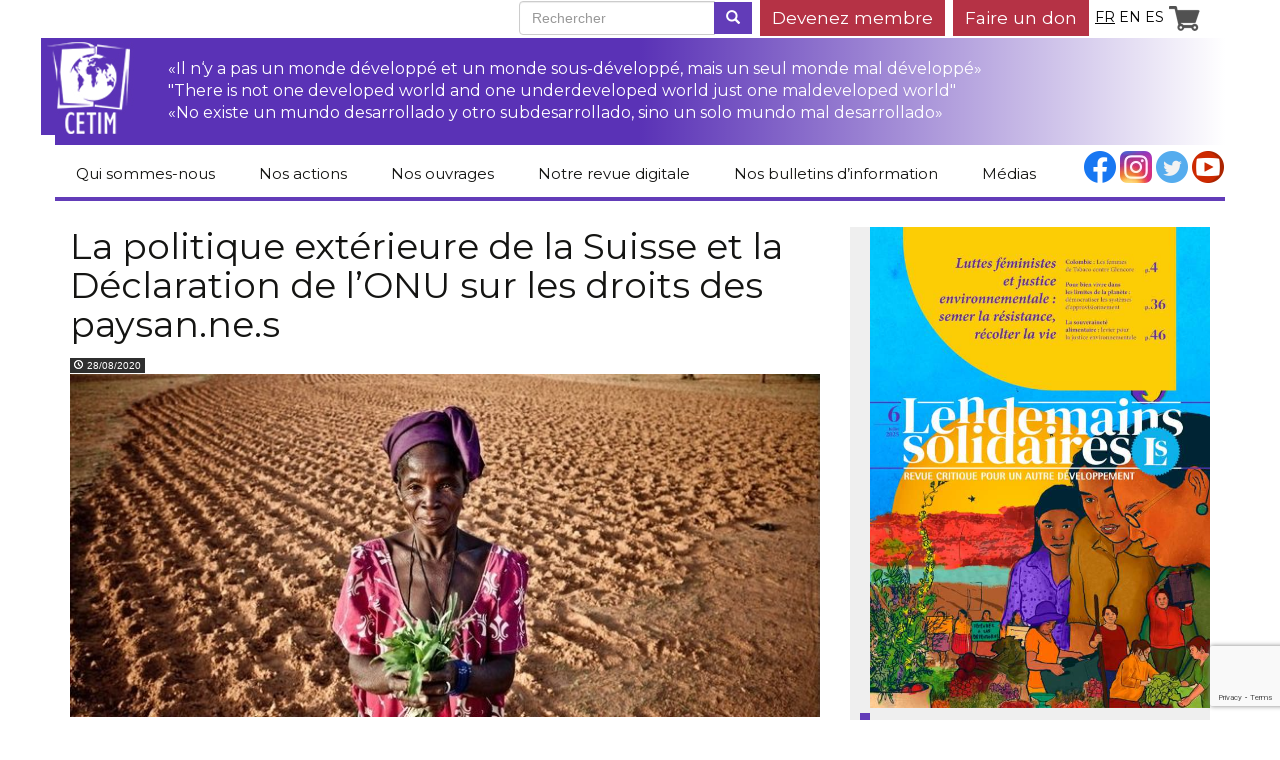

--- FILE ---
content_type: text/html; charset=UTF-8
request_url: https://www.cetim.ch/la-politique-exterieure-de-la-suisse-et-la-declaration-de-lonu-sur-les-droits-des-paysan-ne-s/
body_size: 16576
content:
<!DOCTYPE html>
<html lang="fr-FR">
    <head>
        <meta charset="UTF-8">
        <meta name="author"                 content="Net Oxygen Sàrl (http://netoxygen.ch)">
        <meta http-equiv="X-UA-Compatible"  content="IE=edge">
        <meta name="viewport"               content="width=device-width">

        <title>La politique extérieure de la Suisse et la Déclaration de l&rsquo;ONU sur les droits des paysan.ne.s | CETIM</title>

        <link href='https://fonts.googleapis.com/css?family=Montserrat:400,700' rel='stylesheet' type='text/css'>
        <link href='https://fonts.googleapis.com/css?family=Open+Sans:400,400italic,600,600italic,700,700italic,800,800italic,300italic,300' rel='stylesheet' type='text/css'>
        <!-- HTML5 Shim and Respond.js IE8 support of HTML5 elements and media queries -->
        <!-- WARNING: Respond.js doesn't work if you view the page via file:// -->
        <!--[if lt IE 9]>
            <script src="https://oss.maxcdn.com/libs/html5shiv/3.7.0/html5shiv.js"></script>
            <script src="https://oss.maxcdn.com/libs/respond.js/1.4.2/respond.min.js"></script>
        <![endif]-->

        <link rel="pingback" href="https://www.cetim.ch/xmlrpc.php">

        <meta name='robots' content='max-image-preview:large' />
<link rel="alternate" href="https://www.cetim.ch/la-politique-exterieure-de-la-suisse-et-la-declaration-de-lonu-sur-les-droits-des-paysan-ne-s/" hreflang="fr" />
<link rel="alternate" href="https://www.cetim.ch/switzerlands-foreign-policy-and-the-un-declaration-on-the-rights-of-peasants/" hreflang="en" />
<link rel='dns-prefetch' href='//ajax.googleapis.com' />
<link rel="alternate" type="application/rss+xml" title="CETIM &raquo; Flux" href="https://www.cetim.ch/feed/" />
<link rel="alternate" type="application/rss+xml" title="CETIM &raquo; Flux des commentaires" href="https://www.cetim.ch/comments/feed/" />
<link rel="alternate" type="application/rss+xml" title="CETIM &raquo; La politique extérieure de la Suisse et la Déclaration de l&rsquo;ONU sur les droits des paysan.ne.s Flux des commentaires" href="https://www.cetim.ch/la-politique-exterieure-de-la-suisse-et-la-declaration-de-lonu-sur-les-droits-des-paysan-ne-s/feed/" />
<link rel="alternate" title="oEmbed (JSON)" type="application/json+oembed" href="https://www.cetim.ch/wp-json/oembed/1.0/embed?url=https%3A%2F%2Fwww.cetim.ch%2Fla-politique-exterieure-de-la-suisse-et-la-declaration-de-lonu-sur-les-droits-des-paysan-ne-s%2F&#038;lang=fr" />
<link rel="alternate" title="oEmbed (XML)" type="text/xml+oembed" href="https://www.cetim.ch/wp-json/oembed/1.0/embed?url=https%3A%2F%2Fwww.cetim.ch%2Fla-politique-exterieure-de-la-suisse-et-la-declaration-de-lonu-sur-les-droits-des-paysan-ne-s%2F&#038;format=xml&#038;lang=fr" />
		<!-- This site uses the Google Analytics by ExactMetrics plugin v8.10.1 - Using Analytics tracking - https://www.exactmetrics.com/ -->
		<!-- Note: ExactMetrics is not currently configured on this site. The site owner needs to authenticate with Google Analytics in the ExactMetrics settings panel. -->
					<!-- No tracking code set -->
				<!-- / Google Analytics by ExactMetrics -->
		<style id='wp-img-auto-sizes-contain-inline-css' type='text/css'>
img:is([sizes=auto i],[sizes^="auto," i]){contain-intrinsic-size:3000px 1500px}
/*# sourceURL=wp-img-auto-sizes-contain-inline-css */
</style>
<style id='wp-emoji-styles-inline-css' type='text/css'>

	img.wp-smiley, img.emoji {
		display: inline !important;
		border: none !important;
		box-shadow: none !important;
		height: 1em !important;
		width: 1em !important;
		margin: 0 0.07em !important;
		vertical-align: -0.1em !important;
		background: none !important;
		padding: 0 !important;
	}
/*# sourceURL=wp-emoji-styles-inline-css */
</style>
<link rel='stylesheet' id='wp-block-library-css' href='https://www.cetim.ch/wp-includes/css/dist/block-library/style.min.css?ver=6.9' type='text/css' media='all' />
<style id='wp-block-image-inline-css' type='text/css'>
.wp-block-image>a,.wp-block-image>figure>a{display:inline-block}.wp-block-image img{box-sizing:border-box;height:auto;max-width:100%;vertical-align:bottom}@media not (prefers-reduced-motion){.wp-block-image img.hide{visibility:hidden}.wp-block-image img.show{animation:show-content-image .4s}}.wp-block-image[style*=border-radius] img,.wp-block-image[style*=border-radius]>a{border-radius:inherit}.wp-block-image.has-custom-border img{box-sizing:border-box}.wp-block-image.aligncenter{text-align:center}.wp-block-image.alignfull>a,.wp-block-image.alignwide>a{width:100%}.wp-block-image.alignfull img,.wp-block-image.alignwide img{height:auto;width:100%}.wp-block-image .aligncenter,.wp-block-image .alignleft,.wp-block-image .alignright,.wp-block-image.aligncenter,.wp-block-image.alignleft,.wp-block-image.alignright{display:table}.wp-block-image .aligncenter>figcaption,.wp-block-image .alignleft>figcaption,.wp-block-image .alignright>figcaption,.wp-block-image.aligncenter>figcaption,.wp-block-image.alignleft>figcaption,.wp-block-image.alignright>figcaption{caption-side:bottom;display:table-caption}.wp-block-image .alignleft{float:left;margin:.5em 1em .5em 0}.wp-block-image .alignright{float:right;margin:.5em 0 .5em 1em}.wp-block-image .aligncenter{margin-left:auto;margin-right:auto}.wp-block-image :where(figcaption){margin-bottom:1em;margin-top:.5em}.wp-block-image.is-style-circle-mask img{border-radius:9999px}@supports ((-webkit-mask-image:none) or (mask-image:none)) or (-webkit-mask-image:none){.wp-block-image.is-style-circle-mask img{border-radius:0;-webkit-mask-image:url('data:image/svg+xml;utf8,<svg viewBox="0 0 100 100" xmlns="http://www.w3.org/2000/svg"><circle cx="50" cy="50" r="50"/></svg>');mask-image:url('data:image/svg+xml;utf8,<svg viewBox="0 0 100 100" xmlns="http://www.w3.org/2000/svg"><circle cx="50" cy="50" r="50"/></svg>');mask-mode:alpha;-webkit-mask-position:center;mask-position:center;-webkit-mask-repeat:no-repeat;mask-repeat:no-repeat;-webkit-mask-size:contain;mask-size:contain}}:root :where(.wp-block-image.is-style-rounded img,.wp-block-image .is-style-rounded img){border-radius:9999px}.wp-block-image figure{margin:0}.wp-lightbox-container{display:flex;flex-direction:column;position:relative}.wp-lightbox-container img{cursor:zoom-in}.wp-lightbox-container img:hover+button{opacity:1}.wp-lightbox-container button{align-items:center;backdrop-filter:blur(16px) saturate(180%);background-color:#5a5a5a40;border:none;border-radius:4px;cursor:zoom-in;display:flex;height:20px;justify-content:center;opacity:0;padding:0;position:absolute;right:16px;text-align:center;top:16px;width:20px;z-index:100}@media not (prefers-reduced-motion){.wp-lightbox-container button{transition:opacity .2s ease}}.wp-lightbox-container button:focus-visible{outline:3px auto #5a5a5a40;outline:3px auto -webkit-focus-ring-color;outline-offset:3px}.wp-lightbox-container button:hover{cursor:pointer;opacity:1}.wp-lightbox-container button:focus{opacity:1}.wp-lightbox-container button:focus,.wp-lightbox-container button:hover,.wp-lightbox-container button:not(:hover):not(:active):not(.has-background){background-color:#5a5a5a40;border:none}.wp-lightbox-overlay{box-sizing:border-box;cursor:zoom-out;height:100vh;left:0;overflow:hidden;position:fixed;top:0;visibility:hidden;width:100%;z-index:100000}.wp-lightbox-overlay .close-button{align-items:center;cursor:pointer;display:flex;justify-content:center;min-height:40px;min-width:40px;padding:0;position:absolute;right:calc(env(safe-area-inset-right) + 16px);top:calc(env(safe-area-inset-top) + 16px);z-index:5000000}.wp-lightbox-overlay .close-button:focus,.wp-lightbox-overlay .close-button:hover,.wp-lightbox-overlay .close-button:not(:hover):not(:active):not(.has-background){background:none;border:none}.wp-lightbox-overlay .lightbox-image-container{height:var(--wp--lightbox-container-height);left:50%;overflow:hidden;position:absolute;top:50%;transform:translate(-50%,-50%);transform-origin:top left;width:var(--wp--lightbox-container-width);z-index:9999999999}.wp-lightbox-overlay .wp-block-image{align-items:center;box-sizing:border-box;display:flex;height:100%;justify-content:center;margin:0;position:relative;transform-origin:0 0;width:100%;z-index:3000000}.wp-lightbox-overlay .wp-block-image img{height:var(--wp--lightbox-image-height);min-height:var(--wp--lightbox-image-height);min-width:var(--wp--lightbox-image-width);width:var(--wp--lightbox-image-width)}.wp-lightbox-overlay .wp-block-image figcaption{display:none}.wp-lightbox-overlay button{background:none;border:none}.wp-lightbox-overlay .scrim{background-color:#fff;height:100%;opacity:.9;position:absolute;width:100%;z-index:2000000}.wp-lightbox-overlay.active{visibility:visible}@media not (prefers-reduced-motion){.wp-lightbox-overlay.active{animation:turn-on-visibility .25s both}.wp-lightbox-overlay.active img{animation:turn-on-visibility .35s both}.wp-lightbox-overlay.show-closing-animation:not(.active){animation:turn-off-visibility .35s both}.wp-lightbox-overlay.show-closing-animation:not(.active) img{animation:turn-off-visibility .25s both}.wp-lightbox-overlay.zoom.active{animation:none;opacity:1;visibility:visible}.wp-lightbox-overlay.zoom.active .lightbox-image-container{animation:lightbox-zoom-in .4s}.wp-lightbox-overlay.zoom.active .lightbox-image-container img{animation:none}.wp-lightbox-overlay.zoom.active .scrim{animation:turn-on-visibility .4s forwards}.wp-lightbox-overlay.zoom.show-closing-animation:not(.active){animation:none}.wp-lightbox-overlay.zoom.show-closing-animation:not(.active) .lightbox-image-container{animation:lightbox-zoom-out .4s}.wp-lightbox-overlay.zoom.show-closing-animation:not(.active) .lightbox-image-container img{animation:none}.wp-lightbox-overlay.zoom.show-closing-animation:not(.active) .scrim{animation:turn-off-visibility .4s forwards}}@keyframes show-content-image{0%{visibility:hidden}99%{visibility:hidden}to{visibility:visible}}@keyframes turn-on-visibility{0%{opacity:0}to{opacity:1}}@keyframes turn-off-visibility{0%{opacity:1;visibility:visible}99%{opacity:0;visibility:visible}to{opacity:0;visibility:hidden}}@keyframes lightbox-zoom-in{0%{transform:translate(calc((-100vw + var(--wp--lightbox-scrollbar-width))/2 + var(--wp--lightbox-initial-left-position)),calc(-50vh + var(--wp--lightbox-initial-top-position))) scale(var(--wp--lightbox-scale))}to{transform:translate(-50%,-50%) scale(1)}}@keyframes lightbox-zoom-out{0%{transform:translate(-50%,-50%) scale(1);visibility:visible}99%{visibility:visible}to{transform:translate(calc((-100vw + var(--wp--lightbox-scrollbar-width))/2 + var(--wp--lightbox-initial-left-position)),calc(-50vh + var(--wp--lightbox-initial-top-position))) scale(var(--wp--lightbox-scale));visibility:hidden}}
/*# sourceURL=https://www.cetim.ch/wp-includes/blocks/image/style.min.css */
</style>
<style id='global-styles-inline-css' type='text/css'>
:root{--wp--preset--aspect-ratio--square: 1;--wp--preset--aspect-ratio--4-3: 4/3;--wp--preset--aspect-ratio--3-4: 3/4;--wp--preset--aspect-ratio--3-2: 3/2;--wp--preset--aspect-ratio--2-3: 2/3;--wp--preset--aspect-ratio--16-9: 16/9;--wp--preset--aspect-ratio--9-16: 9/16;--wp--preset--color--black: #000000;--wp--preset--color--cyan-bluish-gray: #abb8c3;--wp--preset--color--white: #ffffff;--wp--preset--color--pale-pink: #f78da7;--wp--preset--color--vivid-red: #cf2e2e;--wp--preset--color--luminous-vivid-orange: #ff6900;--wp--preset--color--luminous-vivid-amber: #fcb900;--wp--preset--color--light-green-cyan: #7bdcb5;--wp--preset--color--vivid-green-cyan: #00d084;--wp--preset--color--pale-cyan-blue: #8ed1fc;--wp--preset--color--vivid-cyan-blue: #0693e3;--wp--preset--color--vivid-purple: #9b51e0;--wp--preset--gradient--vivid-cyan-blue-to-vivid-purple: linear-gradient(135deg,rgb(6,147,227) 0%,rgb(155,81,224) 100%);--wp--preset--gradient--light-green-cyan-to-vivid-green-cyan: linear-gradient(135deg,rgb(122,220,180) 0%,rgb(0,208,130) 100%);--wp--preset--gradient--luminous-vivid-amber-to-luminous-vivid-orange: linear-gradient(135deg,rgb(252,185,0) 0%,rgb(255,105,0) 100%);--wp--preset--gradient--luminous-vivid-orange-to-vivid-red: linear-gradient(135deg,rgb(255,105,0) 0%,rgb(207,46,46) 100%);--wp--preset--gradient--very-light-gray-to-cyan-bluish-gray: linear-gradient(135deg,rgb(238,238,238) 0%,rgb(169,184,195) 100%);--wp--preset--gradient--cool-to-warm-spectrum: linear-gradient(135deg,rgb(74,234,220) 0%,rgb(151,120,209) 20%,rgb(207,42,186) 40%,rgb(238,44,130) 60%,rgb(251,105,98) 80%,rgb(254,248,76) 100%);--wp--preset--gradient--blush-light-purple: linear-gradient(135deg,rgb(255,206,236) 0%,rgb(152,150,240) 100%);--wp--preset--gradient--blush-bordeaux: linear-gradient(135deg,rgb(254,205,165) 0%,rgb(254,45,45) 50%,rgb(107,0,62) 100%);--wp--preset--gradient--luminous-dusk: linear-gradient(135deg,rgb(255,203,112) 0%,rgb(199,81,192) 50%,rgb(65,88,208) 100%);--wp--preset--gradient--pale-ocean: linear-gradient(135deg,rgb(255,245,203) 0%,rgb(182,227,212) 50%,rgb(51,167,181) 100%);--wp--preset--gradient--electric-grass: linear-gradient(135deg,rgb(202,248,128) 0%,rgb(113,206,126) 100%);--wp--preset--gradient--midnight: linear-gradient(135deg,rgb(2,3,129) 0%,rgb(40,116,252) 100%);--wp--preset--font-size--small: 13px;--wp--preset--font-size--medium: 20px;--wp--preset--font-size--large: 36px;--wp--preset--font-size--x-large: 42px;--wp--preset--spacing--20: 0.44rem;--wp--preset--spacing--30: 0.67rem;--wp--preset--spacing--40: 1rem;--wp--preset--spacing--50: 1.5rem;--wp--preset--spacing--60: 2.25rem;--wp--preset--spacing--70: 3.38rem;--wp--preset--spacing--80: 5.06rem;--wp--preset--shadow--natural: 6px 6px 9px rgba(0, 0, 0, 0.2);--wp--preset--shadow--deep: 12px 12px 50px rgba(0, 0, 0, 0.4);--wp--preset--shadow--sharp: 6px 6px 0px rgba(0, 0, 0, 0.2);--wp--preset--shadow--outlined: 6px 6px 0px -3px rgb(255, 255, 255), 6px 6px rgb(0, 0, 0);--wp--preset--shadow--crisp: 6px 6px 0px rgb(0, 0, 0);}:where(.is-layout-flex){gap: 0.5em;}:where(.is-layout-grid){gap: 0.5em;}body .is-layout-flex{display: flex;}.is-layout-flex{flex-wrap: wrap;align-items: center;}.is-layout-flex > :is(*, div){margin: 0;}body .is-layout-grid{display: grid;}.is-layout-grid > :is(*, div){margin: 0;}:where(.wp-block-columns.is-layout-flex){gap: 2em;}:where(.wp-block-columns.is-layout-grid){gap: 2em;}:where(.wp-block-post-template.is-layout-flex){gap: 1.25em;}:where(.wp-block-post-template.is-layout-grid){gap: 1.25em;}.has-black-color{color: var(--wp--preset--color--black) !important;}.has-cyan-bluish-gray-color{color: var(--wp--preset--color--cyan-bluish-gray) !important;}.has-white-color{color: var(--wp--preset--color--white) !important;}.has-pale-pink-color{color: var(--wp--preset--color--pale-pink) !important;}.has-vivid-red-color{color: var(--wp--preset--color--vivid-red) !important;}.has-luminous-vivid-orange-color{color: var(--wp--preset--color--luminous-vivid-orange) !important;}.has-luminous-vivid-amber-color{color: var(--wp--preset--color--luminous-vivid-amber) !important;}.has-light-green-cyan-color{color: var(--wp--preset--color--light-green-cyan) !important;}.has-vivid-green-cyan-color{color: var(--wp--preset--color--vivid-green-cyan) !important;}.has-pale-cyan-blue-color{color: var(--wp--preset--color--pale-cyan-blue) !important;}.has-vivid-cyan-blue-color{color: var(--wp--preset--color--vivid-cyan-blue) !important;}.has-vivid-purple-color{color: var(--wp--preset--color--vivid-purple) !important;}.has-black-background-color{background-color: var(--wp--preset--color--black) !important;}.has-cyan-bluish-gray-background-color{background-color: var(--wp--preset--color--cyan-bluish-gray) !important;}.has-white-background-color{background-color: var(--wp--preset--color--white) !important;}.has-pale-pink-background-color{background-color: var(--wp--preset--color--pale-pink) !important;}.has-vivid-red-background-color{background-color: var(--wp--preset--color--vivid-red) !important;}.has-luminous-vivid-orange-background-color{background-color: var(--wp--preset--color--luminous-vivid-orange) !important;}.has-luminous-vivid-amber-background-color{background-color: var(--wp--preset--color--luminous-vivid-amber) !important;}.has-light-green-cyan-background-color{background-color: var(--wp--preset--color--light-green-cyan) !important;}.has-vivid-green-cyan-background-color{background-color: var(--wp--preset--color--vivid-green-cyan) !important;}.has-pale-cyan-blue-background-color{background-color: var(--wp--preset--color--pale-cyan-blue) !important;}.has-vivid-cyan-blue-background-color{background-color: var(--wp--preset--color--vivid-cyan-blue) !important;}.has-vivid-purple-background-color{background-color: var(--wp--preset--color--vivid-purple) !important;}.has-black-border-color{border-color: var(--wp--preset--color--black) !important;}.has-cyan-bluish-gray-border-color{border-color: var(--wp--preset--color--cyan-bluish-gray) !important;}.has-white-border-color{border-color: var(--wp--preset--color--white) !important;}.has-pale-pink-border-color{border-color: var(--wp--preset--color--pale-pink) !important;}.has-vivid-red-border-color{border-color: var(--wp--preset--color--vivid-red) !important;}.has-luminous-vivid-orange-border-color{border-color: var(--wp--preset--color--luminous-vivid-orange) !important;}.has-luminous-vivid-amber-border-color{border-color: var(--wp--preset--color--luminous-vivid-amber) !important;}.has-light-green-cyan-border-color{border-color: var(--wp--preset--color--light-green-cyan) !important;}.has-vivid-green-cyan-border-color{border-color: var(--wp--preset--color--vivid-green-cyan) !important;}.has-pale-cyan-blue-border-color{border-color: var(--wp--preset--color--pale-cyan-blue) !important;}.has-vivid-cyan-blue-border-color{border-color: var(--wp--preset--color--vivid-cyan-blue) !important;}.has-vivid-purple-border-color{border-color: var(--wp--preset--color--vivid-purple) !important;}.has-vivid-cyan-blue-to-vivid-purple-gradient-background{background: var(--wp--preset--gradient--vivid-cyan-blue-to-vivid-purple) !important;}.has-light-green-cyan-to-vivid-green-cyan-gradient-background{background: var(--wp--preset--gradient--light-green-cyan-to-vivid-green-cyan) !important;}.has-luminous-vivid-amber-to-luminous-vivid-orange-gradient-background{background: var(--wp--preset--gradient--luminous-vivid-amber-to-luminous-vivid-orange) !important;}.has-luminous-vivid-orange-to-vivid-red-gradient-background{background: var(--wp--preset--gradient--luminous-vivid-orange-to-vivid-red) !important;}.has-very-light-gray-to-cyan-bluish-gray-gradient-background{background: var(--wp--preset--gradient--very-light-gray-to-cyan-bluish-gray) !important;}.has-cool-to-warm-spectrum-gradient-background{background: var(--wp--preset--gradient--cool-to-warm-spectrum) !important;}.has-blush-light-purple-gradient-background{background: var(--wp--preset--gradient--blush-light-purple) !important;}.has-blush-bordeaux-gradient-background{background: var(--wp--preset--gradient--blush-bordeaux) !important;}.has-luminous-dusk-gradient-background{background: var(--wp--preset--gradient--luminous-dusk) !important;}.has-pale-ocean-gradient-background{background: var(--wp--preset--gradient--pale-ocean) !important;}.has-electric-grass-gradient-background{background: var(--wp--preset--gradient--electric-grass) !important;}.has-midnight-gradient-background{background: var(--wp--preset--gradient--midnight) !important;}.has-small-font-size{font-size: var(--wp--preset--font-size--small) !important;}.has-medium-font-size{font-size: var(--wp--preset--font-size--medium) !important;}.has-large-font-size{font-size: var(--wp--preset--font-size--large) !important;}.has-x-large-font-size{font-size: var(--wp--preset--font-size--x-large) !important;}
/*# sourceURL=global-styles-inline-css */
</style>

<style id='classic-theme-styles-inline-css' type='text/css'>
/*! This file is auto-generated */
.wp-block-button__link{color:#fff;background-color:#32373c;border-radius:9999px;box-shadow:none;text-decoration:none;padding:calc(.667em + 2px) calc(1.333em + 2px);font-size:1.125em}.wp-block-file__button{background:#32373c;color:#fff;text-decoration:none}
/*# sourceURL=/wp-includes/css/classic-themes.min.css */
</style>
<link rel='stylesheet' id='mediaelement-css' href='https://www.cetim.ch/wp-includes/js/mediaelement/mediaelementplayer-legacy.min.css?ver=4.2.17' type='text/css' media='all' />
<link rel='stylesheet' id='wp-mediaelement-css' href='https://www.cetim.ch/wp-includes/js/mediaelement/wp-mediaelement.min.css?ver=6.9' type='text/css' media='all' />
<link rel='stylesheet' id='view_editor_gutenberg_frontend_assets-css' href='https://www.cetim.ch/wp-content/plugins/wp-views/public/css/views-frontend.css?ver=3.6.21' type='text/css' media='all' />
<style id='view_editor_gutenberg_frontend_assets-inline-css' type='text/css'>
.wpv-sort-list-dropdown.wpv-sort-list-dropdown-style-default > span.wpv-sort-list,.wpv-sort-list-dropdown.wpv-sort-list-dropdown-style-default .wpv-sort-list-item {border-color: #cdcdcd;}.wpv-sort-list-dropdown.wpv-sort-list-dropdown-style-default .wpv-sort-list-item a {color: #444;background-color: #fff;}.wpv-sort-list-dropdown.wpv-sort-list-dropdown-style-default a:hover,.wpv-sort-list-dropdown.wpv-sort-list-dropdown-style-default a:focus {color: #000;background-color: #eee;}.wpv-sort-list-dropdown.wpv-sort-list-dropdown-style-default .wpv-sort-list-item.wpv-sort-list-current a {color: #000;background-color: #eee;}
.wpv-sort-list-dropdown.wpv-sort-list-dropdown-style-default > span.wpv-sort-list,.wpv-sort-list-dropdown.wpv-sort-list-dropdown-style-default .wpv-sort-list-item {border-color: #cdcdcd;}.wpv-sort-list-dropdown.wpv-sort-list-dropdown-style-default .wpv-sort-list-item a {color: #444;background-color: #fff;}.wpv-sort-list-dropdown.wpv-sort-list-dropdown-style-default a:hover,.wpv-sort-list-dropdown.wpv-sort-list-dropdown-style-default a:focus {color: #000;background-color: #eee;}.wpv-sort-list-dropdown.wpv-sort-list-dropdown-style-default .wpv-sort-list-item.wpv-sort-list-current a {color: #000;background-color: #eee;}.wpv-sort-list-dropdown.wpv-sort-list-dropdown-style-grey > span.wpv-sort-list,.wpv-sort-list-dropdown.wpv-sort-list-dropdown-style-grey .wpv-sort-list-item {border-color: #cdcdcd;}.wpv-sort-list-dropdown.wpv-sort-list-dropdown-style-grey .wpv-sort-list-item a {color: #444;background-color: #eeeeee;}.wpv-sort-list-dropdown.wpv-sort-list-dropdown-style-grey a:hover,.wpv-sort-list-dropdown.wpv-sort-list-dropdown-style-grey a:focus {color: #000;background-color: #e5e5e5;}.wpv-sort-list-dropdown.wpv-sort-list-dropdown-style-grey .wpv-sort-list-item.wpv-sort-list-current a {color: #000;background-color: #e5e5e5;}
.wpv-sort-list-dropdown.wpv-sort-list-dropdown-style-default > span.wpv-sort-list,.wpv-sort-list-dropdown.wpv-sort-list-dropdown-style-default .wpv-sort-list-item {border-color: #cdcdcd;}.wpv-sort-list-dropdown.wpv-sort-list-dropdown-style-default .wpv-sort-list-item a {color: #444;background-color: #fff;}.wpv-sort-list-dropdown.wpv-sort-list-dropdown-style-default a:hover,.wpv-sort-list-dropdown.wpv-sort-list-dropdown-style-default a:focus {color: #000;background-color: #eee;}.wpv-sort-list-dropdown.wpv-sort-list-dropdown-style-default .wpv-sort-list-item.wpv-sort-list-current a {color: #000;background-color: #eee;}.wpv-sort-list-dropdown.wpv-sort-list-dropdown-style-grey > span.wpv-sort-list,.wpv-sort-list-dropdown.wpv-sort-list-dropdown-style-grey .wpv-sort-list-item {border-color: #cdcdcd;}.wpv-sort-list-dropdown.wpv-sort-list-dropdown-style-grey .wpv-sort-list-item a {color: #444;background-color: #eeeeee;}.wpv-sort-list-dropdown.wpv-sort-list-dropdown-style-grey a:hover,.wpv-sort-list-dropdown.wpv-sort-list-dropdown-style-grey a:focus {color: #000;background-color: #e5e5e5;}.wpv-sort-list-dropdown.wpv-sort-list-dropdown-style-grey .wpv-sort-list-item.wpv-sort-list-current a {color: #000;background-color: #e5e5e5;}.wpv-sort-list-dropdown.wpv-sort-list-dropdown-style-blue > span.wpv-sort-list,.wpv-sort-list-dropdown.wpv-sort-list-dropdown-style-blue .wpv-sort-list-item {border-color: #0099cc;}.wpv-sort-list-dropdown.wpv-sort-list-dropdown-style-blue .wpv-sort-list-item a {color: #444;background-color: #cbddeb;}.wpv-sort-list-dropdown.wpv-sort-list-dropdown-style-blue a:hover,.wpv-sort-list-dropdown.wpv-sort-list-dropdown-style-blue a:focus {color: #000;background-color: #95bedd;}.wpv-sort-list-dropdown.wpv-sort-list-dropdown-style-blue .wpv-sort-list-item.wpv-sort-list-current a {color: #000;background-color: #95bedd;}
/*# sourceURL=view_editor_gutenberg_frontend_assets-inline-css */
</style>
<link rel='stylesheet' id='contact-form-7-css' href='https://www.cetim.ch/wp-content/plugins/contact-form-7/includes/css/styles.css?ver=6.1.4' type='text/css' media='all' />
<link rel='stylesheet' id='perfecty-push-css' href='https://www.cetim.ch/wp-content/plugins/perfecty-push-notifications/public/css/perfecty-push-public.css?ver=1.6.5' type='text/css' media='all' />
<link rel='stylesheet' id='woocommerce-layout-css' href='https://www.cetim.ch/wp-content/plugins/woocommerce/assets/css/woocommerce-layout.css?ver=10.3.6' type='text/css' media='all' />
<link rel='stylesheet' id='woocommerce-smallscreen-css' href='https://www.cetim.ch/wp-content/plugins/woocommerce/assets/css/woocommerce-smallscreen.css?ver=10.3.6' type='text/css' media='only screen and (max-width: 768px)' />
<link rel='stylesheet' id='woocommerce-general-css' href='https://www.cetim.ch/wp-content/plugins/woocommerce/assets/css/woocommerce.css?ver=10.3.6' type='text/css' media='all' />
<style id='woocommerce-inline-inline-css' type='text/css'>
.woocommerce form .form-row .required { visibility: visible; }
/*# sourceURL=woocommerce-inline-inline-css */
</style>
<link rel='stylesheet' id='brands-styles-css' href='https://www.cetim.ch/wp-content/plugins/woocommerce/assets/css/brands.css?ver=10.3.6' type='text/css' media='all' />
<link rel='stylesheet' id='bootstrap-css' href='https://www.cetim.ch/wp-content/themes/cetim2015/css/bootstrap.min.css?ver=6.9' type='text/css' media='all' />
<link rel='stylesheet' id='thirdeffect-css' href='https://www.cetim.ch/wp-content/themes/cetim2015/css/thirdeffect.css?ver=6.9' type='text/css' media='all' />
<link rel='stylesheet' id='neto2bs-css' href='https://www.cetim.ch/wp-content/themes/cetim2015/style.css?ver=6.9' type='text/css' media='all' />
<script type="text/javascript" src="https://www.cetim.ch/wp-content/plugins/wp-views/vendor/toolset/common-es/public/toolset-common-es-frontend.js?ver=175000" id="toolset-common-es-frontend-js"></script>
<script type="text/javascript" src="https://ajax.googleapis.com/ajax/libs/jquery/1.9.1/jquery.min.js?ver=1.9.1" id="jquery-js"></script>
<script type="text/javascript" src="https://www.cetim.ch/wp-content/plugins/woocommerce/assets/js/jquery-blockui/jquery.blockUI.min.js?ver=2.7.0-wc.10.3.6" id="wc-jquery-blockui-js" defer="defer" data-wp-strategy="defer"></script>
<script type="text/javascript" id="wc-add-to-cart-js-extra">
/* <![CDATA[ */
var wc_add_to_cart_params = {"ajax_url":"/wp-admin/admin-ajax.php","wc_ajax_url":"/?wc-ajax=%%endpoint%%","i18n_view_cart":"Voir le panier","cart_url":"https://www.cetim.ch/panier/","is_cart":"","cart_redirect_after_add":"yes"};
//# sourceURL=wc-add-to-cart-js-extra
/* ]]> */
</script>
<script type="text/javascript" src="https://www.cetim.ch/wp-content/plugins/woocommerce/assets/js/frontend/add-to-cart.min.js?ver=10.3.6" id="wc-add-to-cart-js" defer="defer" data-wp-strategy="defer"></script>
<script type="text/javascript" src="https://www.cetim.ch/wp-content/plugins/woocommerce/assets/js/js-cookie/js.cookie.min.js?ver=2.1.4-wc.10.3.6" id="wc-js-cookie-js" defer="defer" data-wp-strategy="defer"></script>
<script type="text/javascript" id="woocommerce-js-extra">
/* <![CDATA[ */
var woocommerce_params = {"ajax_url":"/wp-admin/admin-ajax.php","wc_ajax_url":"/?wc-ajax=%%endpoint%%","i18n_password_show":"Afficher le mot de passe","i18n_password_hide":"Masquer le mot de passe"};
//# sourceURL=woocommerce-js-extra
/* ]]> */
</script>
<script type="text/javascript" src="https://www.cetim.ch/wp-content/plugins/woocommerce/assets/js/frontend/woocommerce.min.js?ver=10.3.6" id="woocommerce-js" defer="defer" data-wp-strategy="defer"></script>
<script type="text/javascript" src="https://www.cetim.ch/wp-content/themes/cetim2015/js/bootstrap.min.js?ver=6.9" id="bootstrap-js"></script>
<script type="text/javascript" src="https://www.cetim.ch/wp-content/themes/cetim2015/js/functions.js?ver=6.9" id="neto2bs-script-js"></script>
<link rel="https://api.w.org/" href="https://www.cetim.ch/wp-json/" /><link rel="alternate" title="JSON" type="application/json" href="https://www.cetim.ch/wp-json/wp/v2/posts/26459" /><link rel="EditURI" type="application/rsd+xml" title="RSD" href="https://www.cetim.ch/xmlrpc.php?rsd" />
<meta name="generator" content="WordPress 6.9" />
<meta name="generator" content="WooCommerce 10.3.6" />
<link rel="canonical" href="https://www.cetim.ch/la-politique-exterieure-de-la-suisse-et-la-declaration-de-lonu-sur-les-droits-des-paysan-ne-s/" />
<link rel='shortlink' href='https://www.cetim.ch/?p=26459' />
<script>
	window.PerfectyPushOptions = {
		path: "https://www.cetim.ch/wp-content/plugins/perfecty-push-notifications/public/js",
		dialogTitle: "Do you want to receive notifications?",
		dialogSubmit: "Continue",
		dialogCancel: "Not now",
		settingsTitle: "Notifications preferences",
		settingsOptIn: "I want to receive notifications",
		settingsUpdateError: "Could not change the preference, try again",
		serverUrl: "https://www.cetim.ch/wp-json/perfecty-push",
		vapidPublicKey: "BF5x9ah-ljE7q6l2lTQGeZIU5jKQggSBlbegxkgZ49Iuo_mAV33vTNxli2xttC3gO319W6Vw3ZRqg00XJL1JI6c",
		token: "ca978a6842",
		tokenHeader: "X-WP-Nonce",
		enabled: false,
		unregisterConflicts: false,
		serviceWorkerScope: "/perfecty/push",
		loggerLevel: "error",
		loggerVerbose: false,
		hideBellAfterSubscribe: false,
		askPermissionsDirectly: false,
		unregisterConflictsExpression: "(OneSignalSDKWorker|wonderpush-worker-loader|webpushr-sw|subscribers-com\/firebase-messaging-sw|gravitec-net-web-push-notifications|push_notification_sw)",
		promptIconUrl: "https://www.cetim.ch/wp-content/uploads/cropped-logo_cetim.gif",
		visitsToDisplayPrompt: 0	}
</script>
	<noscript><style>.woocommerce-product-gallery{ opacity: 1 !important; }</style></noscript>
	 <script> window.addEventListener("load",function(){ var c={script:false,link:false}; function ls(s) { if(!['script','link'].includes(s)||c[s]){return;}c[s]=true; var d=document,f=d.getElementsByTagName(s)[0],j=d.createElement(s); if(s==='script'){j.async=true;j.src='https://www.cetim.ch/wp-content/plugins/wp-views/vendor/toolset/blocks/public/js/frontend.js?v=1.6.17';}else{ j.rel='stylesheet';j.href='https://www.cetim.ch/wp-content/plugins/wp-views/vendor/toolset/blocks/public/css/style.css?v=1.6.17';} f.parentNode.insertBefore(j, f); }; function ex(){ls('script');ls('link')} window.addEventListener("scroll", ex, {once: true}); if (('IntersectionObserver' in window) && ('IntersectionObserverEntry' in window) && ('intersectionRatio' in window.IntersectionObserverEntry.prototype)) { var i = 0, fb = document.querySelectorAll("[class^='tb-']"), o = new IntersectionObserver(es => { es.forEach(e => { o.unobserve(e.target); if (e.intersectionRatio > 0) { ex();o.disconnect();}else{ i++;if(fb.length>i){o.observe(fb[i])}} }) }); if (fb.length) { o.observe(fb[i]) } } }) </script>
	<noscript>
		<link rel="stylesheet" href="https://www.cetim.ch/wp-content/plugins/wp-views/vendor/toolset/blocks/public/css/style.css">
	</noscript><link rel="icon" href="https://www.cetim.ch/wp-content/uploads/cropped-logo_cetim-32x32.gif" sizes="32x32" />
<link rel="icon" href="https://www.cetim.ch/wp-content/uploads/cropped-logo_cetim-192x192.gif" sizes="192x192" />
<link rel="apple-touch-icon" href="https://www.cetim.ch/wp-content/uploads/cropped-logo_cetim-180x180.gif" />
<meta name="msapplication-TileImage" content="https://www.cetim.ch/wp-content/uploads/cropped-logo_cetim-270x270.gif" />
		<style type="text/css" id="wp-custom-css">
			/* Espacement entre les fiches produit */
.js-wpv-view-layout ul li {
	padding: 10px 0px 10px 0px;
	list-style-type:none;
	border-bottom: 0px solid;
	margin-bottom: 10px;
}


/* Titre des livres en gras */
.col-sm-9 a {
	font-weight: bold;
	font-size: 1.3em;
}

/* Lien "Lire la suite" des livres en normal */
.col-sm-9 a.link_article.pull-right  {
	font-weight: normal; 
	font-size: 1em;
}

/* Sidebar en gris */
div#tertiary.sidebar-container {
	background: #efefef;
	padding: 0px 10px 0px 10px; 
}

/* Arrière-plan des livres en gris */
ul li div.row {
	background: #dedede;
	padding: 20px;
}

div.row img {
	margin-right: -10px;
	float: right;
}

div.row tr td img {
    float: left;
}		</style>
				<!-- 24/08/23 change version JQuery*/ -->
		<script
			  src="https://code.jquery.com/jquery-3.7.0.js"
			  integrity="sha256-JlqSTELeR4TLqP0OG9dxM7yDPqX1ox/HfgiSLBj8+kM="
			  crossorigin="anonymous"></script>
    <link rel='stylesheet' id='wc-blocks-style-css' href='https://www.cetim.ch/wp-content/plugins/woocommerce/assets/client/blocks/wc-blocks.css?ver=wc-10.3.6' type='text/css' media='all' />
</head>

    <body class="wp-singular post-template-default single single-post postid-26459 single-format-standard wp-theme-cetim2015 theme-cetim2015 woocommerce-no-js">
        <!-- header -->
        <div id="page" class="container hfeed site">
            <header id="top-header" class="site-header" role="banner">
                <nav id="top_menu">
                    <form class="search navbar-form form-inline" action="/" method="GET">
                        <div class="form-group">
                            <div class="input-group">
                            <input class="form-control" type="text" name="s" placeholder="Rechercher" value="">
                                <span class="input-group-btn">
                                    <button class="btn btn-default" type="submit">
                                        <span class="glyphicon glyphicon-search"></span>
                                    </button>
                                </span>
                            </div>
                        </div>
						<a class="btn btn-don" href="https://www.cetim.ch/devenir-membre/">
                            Devenez membre                        </a>
                        <a class="btn btn-don" href="https://www.cetim.ch/faire-un-don/">
                            Faire un don                        </a>
                                                    <a style="text-transform:uppercase; text-decoration: underline" href="https://www.cetim.ch/la-politique-exterieure-de-la-suisse-et-la-declaration-de-lonu-sur-les-droits-des-paysan-ne-s/">fr</a>
                                                    <a style="text-transform:uppercase; text-decoration: none" href="https://www.cetim.ch/switzerlands-foreign-policy-and-the-un-declaration-on-the-rights-of-peasants/">en</a>
                                                    <a style="text-transform:uppercase; text-decoration: none" href="https://www.cetim.ch/es/">es</a>
                                                    <a href="https://www.cetim.ch/panier/"><img src="https://www.cetim.ch/wp-content/themes/cetim2015/_img/cart.png"></a>
                    </form>
                </nav>
				<div id="header_gradient" class="row">	
                	<a id="logo" class="col-md-1 col-sm-2" href="https://www.cetim.ch/"><img src="https://www.cetim.ch/wp-content/themes/cetim2015/_img/logo_violet.png"></a>
                	<cite class="col-md-11 col-sm-10">
                	    «Il n‘y a pas un monde développé et un monde sous-développé, mais un seul monde mal développé»
<br>"There is not one developed world and one underdeveloped world just one maldeveloped world"<br>
«No existe un mundo desarrollado y otro subdesarrollado, sino un solo mundo mal desarrollado»
                	</cite>
				</div>
                <div id="navbar" class="navbar">
                    <nav id="site-navigation" class="navigation main-navigation" role="navigation">
                    <button class="menu-toggle">Menu</button>
                        <ul class="pull-right social_btn">
                            <!-- <li style="padding-right: 10px"><a class="print_icon" href="javascript: window.print();"><img src="https://www.cetim.ch/wp-content/themes/cetim2015/_img/print.png"></a></li> -->
                            <li><a href="https://www.facebook.com/Centre-Europe-Tiers-Monde-CETIM-201121516594968/"><img src="https://www.cetim.ch/wp-content/themes/cetim2015/_img/facebook2.png"></a></li>
							<li><a href="https://www.instagram.com/cetim.geneva/"><img src="https://www.cetim.ch/wp-content/themes/cetim2015/_img/Instagram.png"></a></li>
                            <li><a href="https://twitter.com/cetim_cetim"><img src="https://www.cetim.ch/wp-content/themes/cetim2015/_img/twitter2.png"></a></li>
							<li><a href="https://www.youtube.com/channel/UCvOvlVLUg2G8UmB9AN-FRbw"><img src="https://www.cetim.ch/wp-content/themes/cetim2015/_img/youtube.png"></a></li>
							<!--Icons made by <a href="https://www.flaticon.com/authors/freepik" title="Freepik">Freepik</a> from <a href="https://www.flaticon.com/" title="Flaticon">www.flaticon.com</a>-->
                        </ul>
                        <div class="menu-main-menu-fr-container"><ul id="menu-main-menu-fr" class="nav-menu"><li id="menu-item-915" class="menu-item menu-item-type-custom menu-item-object-custom menu-item-has-children menu-item-915"><a target="_blank" href="https://www.cetim.ch/Qui%20sommes-nous">Qui sommes-nous</a>
<ul class="sub-menu">
	<li id="menu-item-30557" class="menu-item menu-item-type-post_type menu-item-object-page menu-item-30557"><a target="_blank" href="https://www.cetim.ch/presentation-du-cetim/">CETIM</a></li>
	<li id="menu-item-1322" class="menu-item menu-item-type-post_type menu-item-object-page menu-item-1322"><a target="_blank" href="https://www.cetim.ch/equipe-du-cetim/">Équipe</a></li>
	<li id="menu-item-30488" class="menu-item menu-item-type-post_type menu-item-object-page menu-item-30488"><a target="_blank" href="https://www.cetim.ch/newsletter/">Newsletters</a></li>
	<li id="menu-item-1330" class="menu-item menu-item-type-post_type menu-item-object-page menu-item-1330"><a target="_blank" href="https://www.cetim.ch/rapports-dactivites/">Rapports d’activités</a></li>
	<li id="menu-item-31239" class="menu-item menu-item-type-post_type menu-item-object-page menu-item-31239"><a target="_blank" href="https://www.cetim.ch/statuts/">Statuts</a></li>
</ul>
</li>
<li id="menu-item-868" class="menu-item menu-item-type-post_type menu-item-object-page menu-item-has-children menu-item-868"><a target="_blank" href="https://www.cetim.ch/nos-actions/">Nos actions</a>
<ul class="sub-menu">
	<li id="menu-item-871" class="menu-item menu-item-type-post_type menu-item-object-page menu-item-has-children menu-item-871"><a target="_blank" href="https://www.cetim.ch/droits-des-paysan-nes/">Droits des paysan.nes</a>
	<ul class="sub-menu">
		<li id="menu-item-30828" class="menu-item menu-item-type-post_type menu-item-object-page menu-item-30828"><a target="_blank" href="https://www.cetim.ch/campagne-proteger-les-droits-des-paysan%c2%b7nes/">Campagne “Protéger les droits des paysan.nes”</a></li>
		<li id="menu-item-1483" class="menu-item menu-item-type-post_type menu-item-object-page menu-item-1483"><a target="_blank" href="https://www.cetim.ch/acces-a-la-justice-pour-les-paysan%c2%b7nes/">Accès à la justice pour les paysan.nes</a></li>
		<li id="menu-item-31264" class="menu-item menu-item-type-post_type menu-item-object-page menu-item-31264"><a target="_blank" href="https://www.cetim.ch/fiches-didactiques-sur-les-droits-des-paysan%c2%b7nes/">Fiches de formation sur les droits des paysan.nes</a></li>
	</ul>
</li>
	<li id="menu-item-877" class="menu-item menu-item-type-post_type menu-item-object-page menu-item-has-children menu-item-877"><a target="_blank" href="https://www.cetim.ch/societes-transnationales/">Sociétés transnationales</a>
	<ul class="sub-menu">
		<li id="menu-item-30829" class="menu-item menu-item-type-post_type menu-item-object-page menu-item-30829"><a target="_blank" href="https://www.cetim.ch/stop-a-limpunite-des-stn/">Campagne Stop à l’impunité des sociétés transnationales (STN)</a></li>
		<li id="menu-item-1482" class="menu-item menu-item-type-post_type menu-item-object-page menu-item-1482"><a target="_blank" href="https://www.cetim.ch/acces-a-la-justice-pour-les-victimes-des-stn/">Accès à la justice pour les victimes des STN</a></li>
	</ul>
</li>
	<li id="menu-item-32887" class="menu-item menu-item-type-post_type menu-item-object-page menu-item-has-children menu-item-32887"><a target="_blank" href="https://www.cetim.ch/justice-environnementale/">Justice environnementale</a>
	<ul class="sub-menu">
		<li id="menu-item-32968" class="menu-item menu-item-type-post_type menu-item-object-page menu-item-32968"><a target="_blank" href="https://www.cetim.ch/documents-analytiques-justice-environnementale/">Autres documents et liens</a></li>
	</ul>
</li>
	<li id="menu-item-16450" class="menu-item menu-item-type-post_type menu-item-object-page menu-item-16450"><a target="_blank" href="https://www.cetim.ch/droits-economiques-sociaux-et-culturels/">Droits économiques, sociaux et culturels</a></li>
	<li id="menu-item-28818" class="menu-item menu-item-type-post_type menu-item-object-page menu-item-28818"><a target="_blank" href="https://www.cetim.ch/droit-au-developpement/">Droit au développement</a></li>
	<li id="menu-item-31585" class="menu-item menu-item-type-post_type menu-item-object-page menu-item-has-children menu-item-31585"><a target="_blank" href="https://www.cetim.ch/nos-actions-par-pays/">Par pays</a>
	<ul class="sub-menu">
		<li id="menu-item-40587" class="menu-item menu-item-type-post_type menu-item-object-page menu-item-40587"><a href="https://www.cetim.ch/argentine/">Argentine</a></li>
		<li id="menu-item-31801" class="menu-item menu-item-type-post_type menu-item-object-page menu-item-31801"><a target="_blank" href="https://www.cetim.ch/bolivie/">Bolivie</a></li>
		<li id="menu-item-34826" class="menu-item menu-item-type-post_type menu-item-object-page menu-item-34826"><a target="_blank" href="https://www.cetim.ch/bresil/">Brésil</a></li>
		<li id="menu-item-33958" class="menu-item menu-item-type-post_type menu-item-object-page menu-item-33958"><a target="_blank" href="https://www.cetim.ch/chili/">Chili</a></li>
		<li id="menu-item-31852" class="menu-item menu-item-type-post_type menu-item-object-page menu-item-31852"><a target="_blank" href="https://www.cetim.ch/colombie/">Colombie</a></li>
		<li id="menu-item-34427" class="menu-item menu-item-type-post_type menu-item-object-page menu-item-34427"><a target="_blank" href="https://www.cetim.ch/cuba/">Cuba</a></li>
		<li id="menu-item-33834" class="menu-item menu-item-type-post_type menu-item-object-page menu-item-33834"><a target="_blank" href="https://www.cetim.ch/equateur/">Equateur</a></li>
		<li id="menu-item-40743" class="menu-item menu-item-type-post_type menu-item-object-page menu-item-40743"><a href="https://www.cetim.ch/espagne/">Espagne</a></li>
		<li id="menu-item-34389" class="menu-item menu-item-type-post_type menu-item-object-page menu-item-34389"><a target="_blank" href="https://www.cetim.ch/france/">France</a></li>
		<li id="menu-item-36353" class="menu-item menu-item-type-post_type menu-item-object-page menu-item-36353"><a href="https://www.cetim.ch/guatemala-3/">Guatemala</a></li>
		<li id="menu-item-41056" class="menu-item menu-item-type-post_type menu-item-object-page menu-item-41056"><a href="https://www.cetim.ch/nos-actions-par-pays/haiti/">Haïti</a></li>
		<li id="menu-item-34363" class="menu-item menu-item-type-post_type menu-item-object-page menu-item-34363"><a target="_blank" href="https://www.cetim.ch/madagascar/">Madagascar</a></li>
		<li id="menu-item-34175" class="menu-item menu-item-type-post_type menu-item-object-page menu-item-34175"><a target="_blank" href="https://www.cetim.ch/nigeria/">Nigeria</a></li>
		<li id="menu-item-31605" class="menu-item menu-item-type-post_type menu-item-object-page menu-item-31605"><a target="_blank" href="https://www.cetim.ch/nos-actions-par-pays/palestine/">Palestine</a></li>
		<li id="menu-item-33815" class="menu-item menu-item-type-post_type menu-item-object-page menu-item-33815"><a target="_blank" href="https://www.cetim.ch/perou/">Pérou</a></li>
		<li id="menu-item-33941" class="menu-item menu-item-type-post_type menu-item-object-page menu-item-33941"><a target="_blank" href="https://www.cetim.ch/syrie/">Syrie</a></li>
		<li id="menu-item-34856" class="menu-item menu-item-type-post_type menu-item-object-page menu-item-34856"><a target="_blank" href="https://www.cetim.ch/turquie/">Turquie</a></li>
		<li id="menu-item-33895" class="menu-item menu-item-type-post_type menu-item-object-page menu-item-33895"><a target="_blank" href="https://www.cetim.ch/venezuela_fr-2/">Venezuela</a></li>
	</ul>
</li>
	<li id="menu-item-15907" class="menu-item menu-item-type-post_type menu-item-object-page menu-item-15907"><a target="_blank" href="https://www.cetim.ch/declarations-a-lonu/">Déclarations à l’ONU</a></li>
	<li id="menu-item-1305" class="menu-item menu-item-type-post_type menu-item-object-page menu-item-1305"><a target="_blank" href="https://www.cetim.ch/conferences/">Conférences</a></li>
	<li id="menu-item-36364" class="menu-item menu-item-type-post_type menu-item-object-page menu-item-36364"><a href="https://www.cetim.ch/archives-a-disposition/">Archives à disposition</a></li>
</ul>
</li>
<li id="menu-item-1123" class="menu-item menu-item-type-post_type menu-item-object-page menu-item-has-children menu-item-1123"><a target="_blank" href="https://www.cetim.ch/nos-ouvrages/">Nos ouvrages</a>
<ul class="sub-menu">
	<li id="menu-item-30851" class="menu-item menu-item-type-post_type menu-item-object-page menu-item-30851"><a target="_blank" href="https://www.cetim.ch/catalogues-livres/">Catalogue des livres du CETIM</a></li>
	<li id="menu-item-16348" class="menu-item menu-item-type-post_type menu-item-object-page menu-item-16348"><a target="_blank" href="https://www.cetim.ch/publicetim/">PubliCETIM</a></li>
	<li id="menu-item-16347" class="menu-item menu-item-type-post_type menu-item-object-page menu-item-16347"><a target="_blank" href="https://www.cetim.ch/pensees-dhier-pour-demain/">Pensées d’hier pour demain</a></li>
	<li id="menu-item-16346" class="menu-item menu-item-type-post_type menu-item-object-page menu-item-16346"><a target="_blank" href="https://www.cetim.ch/hors-serie/">Hors-série</a></li>
	<li id="menu-item-1357" class="menu-item menu-item-type-post_type menu-item-object-page menu-item-has-children menu-item-1357"><a target="_blank" href="https://www.cetim.ch/publications-droits-humains/">Publications droits humains</a>
	<ul class="sub-menu">
		<li id="menu-item-15900" class="menu-item menu-item-type-post_type menu-item-object-page menu-item-15900"><a target="_blank" href="https://www.cetim.ch/serie-droits-humains/">Collection droits humains</a></li>
		<li id="menu-item-12544" class="menu-item menu-item-type-post_type menu-item-object-page menu-item-12544"><a target="_blank" href="https://www.cetim.ch/cahiers-critiques/">Cahiers critiques</a></li>
	</ul>
</li>
	<li id="menu-item-837" class="menu-item menu-item-type-post_type menu-item-object-page menu-item-837"><a target="_blank" href="https://www.cetim.ch/diffusion-librairies/">Diffusion librairies</a></li>
</ul>
</li>
<li id="menu-item-31398" class="menu-item menu-item-type-post_type menu-item-object-page menu-item-has-children menu-item-31398"><a target="_blank" href="https://www.cetim.ch/notre-revue-digitale/">Notre revue digitale</a>
<ul class="sub-menu">
	<li id="menu-item-34654" class="menu-item menu-item-type-post_type menu-item-object-page menu-item-34654"><a target="_blank" href="https://www.cetim.ch/une-revue-digitale-pour-un-autre-developpement/">Une revue digitale pour un autre développement</a></li>
	<li id="menu-item-31413" class="menu-item menu-item-type-post_type menu-item-object-page menu-item-31413"><a target="_blank" href="https://www.cetim.ch/lendemains-solidaires-dans-les-medias/">Lendemains solidaires dans les médias</a></li>
</ul>
</li>
<li id="menu-item-30492" class="menu-item menu-item-type-post_type menu-item-object-page menu-item-30492"><a target="_blank" href="https://www.cetim.ch/bulletins-dinformation/">Nos bulletins d’information</a></li>
<li id="menu-item-19461" class="menu-item menu-item-type-post_type menu-item-object-page menu-item-has-children menu-item-19461"><a target="_blank" href="https://www.cetim.ch/medias/">Médias</a>
<ul class="sub-menu">
	<li id="menu-item-34657" class="menu-item menu-item-type-post_type menu-item-object-page menu-item-34657"><a target="_blank" href="https://www.cetim.ch/espace-medias/">Espace médias</a></li>
	<li id="menu-item-35386" class="menu-item menu-item-type-post_type menu-item-object-page menu-item-35386"><a href="https://www.cetim.ch/revue-de-presse/">Revue de presse</a></li>
</ul>
</li>
</ul></div>                    </nav><!-- #site-navigation -->
                </div><!-- #navbar -->
               <!--
                <nav id="menu">
                    <ul id="primary-menu" class="menu1"><li class="menu-item menu-item-type-custom menu-item-object-custom menu-item-has-children menu-item-915"><a target="_blank" href="https://www.cetim.ch/Qui%20sommes-nous">Qui sommes-nous</a>
<ul class="sub-menu">
	<li class="menu-item menu-item-type-post_type menu-item-object-page menu-item-30557"><a target="_blank" href="https://www.cetim.ch/presentation-du-cetim/">CETIM</a></li>
	<li class="menu-item menu-item-type-post_type menu-item-object-page menu-item-1322"><a target="_blank" href="https://www.cetim.ch/equipe-du-cetim/">Équipe</a></li>
	<li class="menu-item menu-item-type-post_type menu-item-object-page menu-item-30488"><a target="_blank" href="https://www.cetim.ch/newsletter/">Newsletters</a></li>
	<li class="menu-item menu-item-type-post_type menu-item-object-page menu-item-1330"><a target="_blank" href="https://www.cetim.ch/rapports-dactivites/">Rapports d’activités</a></li>
	<li class="menu-item menu-item-type-post_type menu-item-object-page menu-item-31239"><a target="_blank" href="https://www.cetim.ch/statuts/">Statuts</a></li>
</ul>
</li>
<li class="menu-item menu-item-type-post_type menu-item-object-page menu-item-has-children menu-item-868"><a target="_blank" href="https://www.cetim.ch/nos-actions/">Nos actions</a>
<ul class="sub-menu">
	<li class="menu-item menu-item-type-post_type menu-item-object-page menu-item-has-children menu-item-871"><a target="_blank" href="https://www.cetim.ch/droits-des-paysan-nes/">Droits des paysan.nes</a>
	<ul class="sub-menu">
		<li class="menu-item menu-item-type-post_type menu-item-object-page menu-item-30828"><a target="_blank" href="https://www.cetim.ch/campagne-proteger-les-droits-des-paysan%c2%b7nes/">Campagne “Protéger les droits des paysan.nes”</a></li>
		<li class="menu-item menu-item-type-post_type menu-item-object-page menu-item-1483"><a target="_blank" href="https://www.cetim.ch/acces-a-la-justice-pour-les-paysan%c2%b7nes/">Accès à la justice pour les paysan.nes</a></li>
		<li class="menu-item menu-item-type-post_type menu-item-object-page menu-item-31264"><a target="_blank" href="https://www.cetim.ch/fiches-didactiques-sur-les-droits-des-paysan%c2%b7nes/">Fiches de formation sur les droits des paysan.nes</a></li>
	</ul>
</li>
	<li class="menu-item menu-item-type-post_type menu-item-object-page menu-item-has-children menu-item-877"><a target="_blank" href="https://www.cetim.ch/societes-transnationales/">Sociétés transnationales</a>
	<ul class="sub-menu">
		<li class="menu-item menu-item-type-post_type menu-item-object-page menu-item-30829"><a target="_blank" href="https://www.cetim.ch/stop-a-limpunite-des-stn/">Campagne Stop à l’impunité des sociétés transnationales (STN)</a></li>
		<li class="menu-item menu-item-type-post_type menu-item-object-page menu-item-1482"><a target="_blank" href="https://www.cetim.ch/acces-a-la-justice-pour-les-victimes-des-stn/">Accès à la justice pour les victimes des STN</a></li>
	</ul>
</li>
	<li class="menu-item menu-item-type-post_type menu-item-object-page menu-item-has-children menu-item-32887"><a target="_blank" href="https://www.cetim.ch/justice-environnementale/">Justice environnementale</a>
	<ul class="sub-menu">
		<li class="menu-item menu-item-type-post_type menu-item-object-page menu-item-32968"><a target="_blank" href="https://www.cetim.ch/documents-analytiques-justice-environnementale/">Autres documents et liens</a></li>
	</ul>
</li>
	<li class="menu-item menu-item-type-post_type menu-item-object-page menu-item-16450"><a target="_blank" href="https://www.cetim.ch/droits-economiques-sociaux-et-culturels/">Droits économiques, sociaux et culturels</a></li>
	<li class="menu-item menu-item-type-post_type menu-item-object-page menu-item-28818"><a target="_blank" href="https://www.cetim.ch/droit-au-developpement/">Droit au développement</a></li>
	<li class="menu-item menu-item-type-post_type menu-item-object-page menu-item-has-children menu-item-31585"><a target="_blank" href="https://www.cetim.ch/nos-actions-par-pays/">Par pays</a>
	<ul class="sub-menu">
		<li class="menu-item menu-item-type-post_type menu-item-object-page menu-item-40587"><a href="https://www.cetim.ch/argentine/">Argentine</a></li>
		<li class="menu-item menu-item-type-post_type menu-item-object-page menu-item-31801"><a target="_blank" href="https://www.cetim.ch/bolivie/">Bolivie</a></li>
		<li class="menu-item menu-item-type-post_type menu-item-object-page menu-item-34826"><a target="_blank" href="https://www.cetim.ch/bresil/">Brésil</a></li>
		<li class="menu-item menu-item-type-post_type menu-item-object-page menu-item-33958"><a target="_blank" href="https://www.cetim.ch/chili/">Chili</a></li>
		<li class="menu-item menu-item-type-post_type menu-item-object-page menu-item-31852"><a target="_blank" href="https://www.cetim.ch/colombie/">Colombie</a></li>
		<li class="menu-item menu-item-type-post_type menu-item-object-page menu-item-34427"><a target="_blank" href="https://www.cetim.ch/cuba/">Cuba</a></li>
		<li class="menu-item menu-item-type-post_type menu-item-object-page menu-item-33834"><a target="_blank" href="https://www.cetim.ch/equateur/">Equateur</a></li>
		<li class="menu-item menu-item-type-post_type menu-item-object-page menu-item-40743"><a href="https://www.cetim.ch/espagne/">Espagne</a></li>
		<li class="menu-item menu-item-type-post_type menu-item-object-page menu-item-34389"><a target="_blank" href="https://www.cetim.ch/france/">France</a></li>
		<li class="menu-item menu-item-type-post_type menu-item-object-page menu-item-36353"><a href="https://www.cetim.ch/guatemala-3/">Guatemala</a></li>
		<li class="menu-item menu-item-type-post_type menu-item-object-page menu-item-41056"><a href="https://www.cetim.ch/nos-actions-par-pays/haiti/">Haïti</a></li>
		<li class="menu-item menu-item-type-post_type menu-item-object-page menu-item-34363"><a target="_blank" href="https://www.cetim.ch/madagascar/">Madagascar</a></li>
		<li class="menu-item menu-item-type-post_type menu-item-object-page menu-item-34175"><a target="_blank" href="https://www.cetim.ch/nigeria/">Nigeria</a></li>
		<li class="menu-item menu-item-type-post_type menu-item-object-page menu-item-31605"><a target="_blank" href="https://www.cetim.ch/nos-actions-par-pays/palestine/">Palestine</a></li>
		<li class="menu-item menu-item-type-post_type menu-item-object-page menu-item-33815"><a target="_blank" href="https://www.cetim.ch/perou/">Pérou</a></li>
		<li class="menu-item menu-item-type-post_type menu-item-object-page menu-item-33941"><a target="_blank" href="https://www.cetim.ch/syrie/">Syrie</a></li>
		<li class="menu-item menu-item-type-post_type menu-item-object-page menu-item-34856"><a target="_blank" href="https://www.cetim.ch/turquie/">Turquie</a></li>
		<li class="menu-item menu-item-type-post_type menu-item-object-page menu-item-33895"><a target="_blank" href="https://www.cetim.ch/venezuela_fr-2/">Venezuela</a></li>
	</ul>
</li>
	<li class="menu-item menu-item-type-post_type menu-item-object-page menu-item-15907"><a target="_blank" href="https://www.cetim.ch/declarations-a-lonu/">Déclarations à l’ONU</a></li>
	<li class="menu-item menu-item-type-post_type menu-item-object-page menu-item-1305"><a target="_blank" href="https://www.cetim.ch/conferences/">Conférences</a></li>
	<li class="menu-item menu-item-type-post_type menu-item-object-page menu-item-36364"><a href="https://www.cetim.ch/archives-a-disposition/">Archives à disposition</a></li>
</ul>
</li>
<li class="menu-item menu-item-type-post_type menu-item-object-page menu-item-has-children menu-item-1123"><a target="_blank" href="https://www.cetim.ch/nos-ouvrages/">Nos ouvrages</a>
<ul class="sub-menu">
	<li class="menu-item menu-item-type-post_type menu-item-object-page menu-item-30851"><a target="_blank" href="https://www.cetim.ch/catalogues-livres/">Catalogue des livres du CETIM</a></li>
	<li class="menu-item menu-item-type-post_type menu-item-object-page menu-item-16348"><a target="_blank" href="https://www.cetim.ch/publicetim/">PubliCETIM</a></li>
	<li class="menu-item menu-item-type-post_type menu-item-object-page menu-item-16347"><a target="_blank" href="https://www.cetim.ch/pensees-dhier-pour-demain/">Pensées d’hier pour demain</a></li>
	<li class="menu-item menu-item-type-post_type menu-item-object-page menu-item-16346"><a target="_blank" href="https://www.cetim.ch/hors-serie/">Hors-série</a></li>
	<li class="menu-item menu-item-type-post_type menu-item-object-page menu-item-has-children menu-item-1357"><a target="_blank" href="https://www.cetim.ch/publications-droits-humains/">Publications droits humains</a>
	<ul class="sub-menu">
		<li class="menu-item menu-item-type-post_type menu-item-object-page menu-item-15900"><a target="_blank" href="https://www.cetim.ch/serie-droits-humains/">Collection droits humains</a></li>
		<li class="menu-item menu-item-type-post_type menu-item-object-page menu-item-12544"><a target="_blank" href="https://www.cetim.ch/cahiers-critiques/">Cahiers critiques</a></li>
	</ul>
</li>
	<li class="menu-item menu-item-type-post_type menu-item-object-page menu-item-837"><a target="_blank" href="https://www.cetim.ch/diffusion-librairies/">Diffusion librairies</a></li>
</ul>
</li>
<li class="menu-item menu-item-type-post_type menu-item-object-page menu-item-has-children menu-item-31398"><a target="_blank" href="https://www.cetim.ch/notre-revue-digitale/">Notre revue digitale</a>
<ul class="sub-menu">
	<li class="menu-item menu-item-type-post_type menu-item-object-page menu-item-34654"><a target="_blank" href="https://www.cetim.ch/une-revue-digitale-pour-un-autre-developpement/">Une revue digitale pour un autre développement</a></li>
	<li class="menu-item menu-item-type-post_type menu-item-object-page menu-item-31413"><a target="_blank" href="https://www.cetim.ch/lendemains-solidaires-dans-les-medias/">Lendemains solidaires dans les médias</a></li>
</ul>
</li>
<li class="menu-item menu-item-type-post_type menu-item-object-page menu-item-30492"><a target="_blank" href="https://www.cetim.ch/bulletins-dinformation/">Nos bulletins d’information</a></li>
<li class="menu-item menu-item-type-post_type menu-item-object-page menu-item-has-children menu-item-19461"><a target="_blank" href="https://www.cetim.ch/medias/">Médias</a>
<ul class="sub-menu">
	<li class="menu-item menu-item-type-post_type menu-item-object-page menu-item-34657"><a target="_blank" href="https://www.cetim.ch/espace-medias/">Espace médias</a></li>
	<li class="menu-item menu-item-type-post_type menu-item-object-page menu-item-35386"><a href="https://www.cetim.ch/revue-de-presse/">Revue de presse</a></li>
</ul>
</li>
</ul>                    <ul class="social_btn">
                        <li><a href="https://www.facebook.com/Centre-Europe-Tiers-Monde-CETIM-201121516594968/"><img src="https://www.cetim.ch/wp-content/themes/cetim2015/_img/facebook2.png"></a></li>
                        <li><a href="https://www.instagram.com/cetim.geneva/"><img src="https://www.cetim.ch/wp-content/themes/cetim2015/_img/Instagram.png"></a></li>
                        <li><a href="https://twitter.com/cetim_cetim"><img src="https://www.cetim.ch/wp-content/themes/cetim2015/_img/twitter2.png"></a></li>
						<li><a href="https://www.youtube.com/channel/UCvOvlVLUg2G8UmB9AN-FRbw"><img src="https://www.cetim.ch/wp-content/themes/cetim2015/_img/youtube.png"></a></li>
                    </ul>
                </nav>
                -->
            </header>
        </div>
               <!-- Page Content -->
        <div class="container">

<!-- Content Row -->
<div class="row" style="margin:20px 0px 0px 0px;">
    <div class="col-md-8">
                                                    <div class="row">
                        <div class="col-md-12 articles">
                            <!-- <a class="print_icon pull-right" href="javascript: window.print();"><img src="https://www.cetim.ch/wp-content/themes/cetim2015/_img/print.png"></a> -->
	
                            <h1><a href="https://www.cetim.ch/la-politique-exterieure-de-la-suisse-et-la-declaration-de-lonu-sur-les-droits-des-paysan-ne-s/">La politique extérieure de la Suisse et la Déclaration de l&rsquo;ONU sur les droits des paysan.ne.s</a></h1>
                            <span class="date">28/08/2020</span>

															<img width="770" height="352" src="https://www.cetim.ch/wp-content/uploads/paysans_dossier_lead-e1598620290750.jpg" class="img-responsive wp-post-image" alt="" decoding="async" fetchpriority="high" srcset="https://www.cetim.ch/wp-content/uploads/paysans_dossier_lead-e1598620290750.jpg 770w, https://www.cetim.ch/wp-content/uploads/paysans_dossier_lead-e1598620290750-300x137.jpg 300w, https://www.cetim.ch/wp-content/uploads/paysans_dossier_lead-e1598620290750-768x351.jpg 768w, https://www.cetim.ch/wp-content/uploads/paysans_dossier_lead-e1598620290750-600x274.jpg 600w" sizes="(max-width: 770px) 100vw, 770px" />								<br/>
									
                            <div class="entry the-content">
                                <p class="western"><span style="font-family: arial, helvetica, sans-serif; font-size: 12pt;"><strong>La Suisse a joué un rôle clé durant la négociation de la <a href="https://undocs.org/fr/A/RES/73/165" target="_blank" rel="noopener noreferrer">Déclaration sur les droits des paysans</a>. Or, une étude mandatée par plusieurs ONG helvétiques montre que sa politique extérieure laisse beaucoup à désirer dans ce domaine.</strong> <span id="more-26459"></span></span></p>
<p class="western"><span style="font-family: arial, helvetica, sans-serif; font-size: 12pt;"><a href="https://undocs.org/fr/A/RES/73/165" target="_blank" rel="noopener noreferrer">La Déclaration sur les droits des paysans et des autres personnes travaillant dans les zones rurales (Déclaration sur les droits des paysan.ne.s)</a>, adoptée par l’Organisation des Nations Unies (ONU) en 2018, vise à répondre aux multiples formes de discrimination subies par les paysan.ne.s, qui sont les premières victimes de l’extrême pauvreté et de la faim. <a href="https://undocs.org/fr/A/RES/73/165" target="_blank" rel="noopener noreferrer">La Déclaration</a> réaffirme les engagements que la Suisse a déjà pris par sa ratification des nombreux traités internationaux sur lesquels la Déclaration est basée.</span></p>
<p><span style="font-family: arial, helvetica, sans-serif; font-size: 12pt;">Mais une étude analyse les lacunes de la politique extérieure de la Suisse dans le domaine du commerce, des semences, des droits fonciers et de la coopération au développement. Elle présente aussi une liste de revendications. Cette étude a été réalisée par Christophe Golay et Caroline Dommen, mandatés par les organisations Action de Carême, CETIM, EPER, FIAN Suisse, Pain pour le prochain, SWISSAID et Uniterre.<br />
</span></p>
<p><span style="font-size: 18pt; font-family: arial, helvetica, sans-serif;"><a href="https://www.cetim.ch/wp-content/uploads/La-politique-exterieur-de-la-Suisse_Res-Brief.pdf" target="_blank" rel="noopener noreferrer">Lire le résumé de l&rsquo;étude</a></span></p>
<p><span style="font-family: arial, helvetica, sans-serif; font-size: 12pt;"><a href="https://www.cetim.ch/wp-content/uploads/La-politique-extérieure-de-la-Suisse-et-la-Déclaration-de-lONU-sur-les-droits-des-paysan.ne_.s-ETUDE-2020.pdf" target="_blank" rel="noopener noreferrer"><span style="font-size: 18pt;">Lire l&rsquo;étude au complet</span></a></span></p>
                            </div>

                            <span class="titres">Catégories</span>
                                                            <a style="display:inline-block; white-space:nowrap" href="https://www.cetim.ch/category/actualites/" class="tags">
                                    Actualités                                </a>
                                                            <a style="display:inline-block; white-space:nowrap" href="https://www.cetim.ch/category/articles/" class="tags">
                                    Articles                                </a>
                                                            <a style="display:inline-block; white-space:nowrap" href="https://www.cetim.ch/category/campagnes/" class="tags">
                                    Campagnes                                </a>
                                                            <a style="display:inline-block; white-space:nowrap" href="https://www.cetim.ch/category/droits-humains/ddp/" class="tags">
                                    Droits des paysans                                </a>
                                                        <br>
                            <span class="titres">Étiquettes</span>
                                                    </div><!-- /.col-md-12 -->
                    </div>
                        </div><!-- /.col-md-8 -->
    <div class="col-md-4">
        
<div id="tertiary" class="sidebar-container" role="complementary">
<div class="sidebar-inner">
	<div class="widget-area">
		<div><div class="wp-block-image">
<figure class="aligncenter size-full"><a href="https://lendemainssolidaires.org/numero-6/"><img loading="lazy" decoding="async" width="600" height="848" src="https://www.cetim.ch/wp-content/uploads/LS6.jpg" alt="" class="wp-image-44613" srcset="https://www.cetim.ch/wp-content/uploads/LS6.jpg 600w, https://www.cetim.ch/wp-content/uploads/LS6-212x300.jpg 212w" sizes="auto, (max-width: 600px) 100vw, 600px" /></a></figure>
</div></div><div><h2 class="titre_cat">Lendemains solidaires &#8211; revue digitale</h2>			<div class="textwidget"><p><a href="https://defendingpeasantsrights.org/fr/accueil" target="_blank" rel="noreferrer noopener"><b>Découvrez le nouveau site sur la UNDROP</b><img decoding="async" src="https://www.cetim.ch/wp-content/uploads/UNDROP-FR.jpg" width="100%" /></a></p>
</div>
		</div>		<div class="clearfix"></div>
        <div id="agenda_wrapper">
												<h2 class="titre_cat">Agenda</h2> <!--get_cat_name(pll_get_term($cat->term_id))-->
        	<div class="carousel slide" data-ride="carousel" id="agenda_carousel">
        		<div class="carousel-inner" style="display: flex">
	
			
				        			<div class="item  active">
				
					
						<span class="agenda_month pull-right"><b>novembre</b></span>
						<div class="clearfix"></div>
								
						<div class="row event">
        	    	    	<div class="col-md-4 col-sm-4" style="position:relative">
								<a class="agenda_date" href="https://www.cetim.ch/conference/" class="info"> 19.11.2025 </a>
								<p class="agenda_time"> 18h30 </p>
							</div>
        	    	    	<div class="col-md-8 col-sm-8" style="position:relative">
        	    	    	    <p class="entry-summary">Conférence : mobiliser les DESC pour la justice sociale</p>
        	    	    	</div>
						</div>

				
			
				
					
						<span class="agenda_month pull-right"><b>juin</b></span>
						<div class="clearfix"></div>
								
						<div class="row event">
        	    	    	<div class="col-md-4 col-sm-4" style="position:relative">
								<a class="agenda_date" href="https://www.cetim.ch/webinaire-les-luttes-rurales-en-action/" class="info"> 25.06.2025 </a>
								<p class="agenda_time"> 14h30 </p>
							</div>
        	    	    	<div class="col-md-8 col-sm-8" style="position:relative">
        	    	    	    <p class="entry-summary">Webinaire : les luttes rurales en action!</p>
        	    	    	</div>
						</div>

				
			
				
					
						<span class="agenda_month pull-right"><b>mai</b></span>
						<div class="clearfix"></div>
								
						<div class="row event">
        	    	    	<div class="col-md-4 col-sm-4" style="position:relative">
								<a class="agenda_date" href="https://www.cetim.ch/a-travers-le-monde-lavidite-de-glencore-rime-avec-la-mort/" class="info"> 28.05.2025 </a>
								<p class="agenda_time"> 11h00 </p>
							</div>
        	    	    	<div class="col-md-8 col-sm-8" style="position:relative">
        	    	    	    <p class="entry-summary">Journée d&rsquo;action mondiale contre Glencore: Mobilisons-nous!</p>
        	    	    	</div>
						</div>

									</div>
				
			
				        			<div class="item ">
				
								
						<div class="row event">
        	    	    	<div class="col-md-4 col-sm-4" style="position:relative">
								<a class="agenda_date" href="https://www.cetim.ch/premiere-du-biopic-fanon/" class="info"> 21.05.2025 </a>
								<p class="agenda_time"> 20h00 </p>
							</div>
        	    	    	<div class="col-md-8 col-sm-8" style="position:relative">
        	    	    	    <p class="entry-summary">Première du biopic « Fanon »</p>
        	    	    	</div>
						</div>

				
			
				
								
						<div class="row event">
        	    	    	<div class="col-md-4 col-sm-4" style="position:relative">
								<a class="agenda_date" href="https://www.cetim.ch/webinaire-luttes-rurales-en-action-pour-des-systemes-alimentaires-justes-et-durables/" class="info"> 06.05.2025 </a>
								<p class="agenda_time"> 14:30  </p>
							</div>
        	    	    	<div class="col-md-8 col-sm-8" style="position:relative">
        	    	    	    <p class="entry-summary">WEBINAIRE: Luttes rurales en action. Pour des systèmes alimentaires justes et durables!</p>
        	    	    	</div>
						</div>

				
			
				
					
						<span class="agenda_month pull-right"><b>avril</b></span>
						<div class="clearfix"></div>
								
						<div class="row event">
        	    	    	<div class="col-md-4 col-sm-4" style="position:relative">
								<a class="agenda_date" href="https://www.cetim.ch/les-multinationales-au-coeur-dun-nouvel-age-de-limperialisme-quels-enjeux-pour-leur-regulation-2/" class="info"> 15.04.2025 </a>
								<p class="agenda_time"> 18h30 </p>
							</div>
        	    	    	<div class="col-md-8 col-sm-8" style="position:relative">
        	    	    	    <p class="entry-summary">Les multinationales au coeur d&rsquo;un nouvel âge de l&rsquo;impérialisme. Quels enjeux pour leur régulation ?</p>
        	    	    	</div>
						</div>

									</div>
				
							</div><!-- carousel-inner -->
				<a class="left carousel-control" href="#agenda_carousel" role="button" data-slide="prev">
        			<span class="glyphicon glyphicon-triangle-left" aria-hidden="true"></span>
      			</a>
				<a class="right carousel-control" href="#agenda_carousel" role="button" data-slide="next">
        			<span class="glyphicon glyphicon-triangle-right" aria-hidden="true"></span>
      			</a>
			</div><!-- carousel -->
			<div class="clearfix"></div>
			
		</div>
	</div><!-- .widget-area -->
</div><!-- .sidebar-inner -->
</div><!-- #tertiary -->
    </div><!-- /.col-md-4 -->
</div><!-- /.row -->


        <!-- Footer -->
        <footer>
            <div class="row">
                <div class="col-lg-6 col-sm-6 col-xs-12">
                    	<div id="secondary" class="sidebar-container" role="complementary">
		<ul class="widget-area">
			<li id="text-3" class="widget widget_text"><h2 class="widgettitle">CETIM</h2>
			<div class="textwidget"><p>Rue Amat 6<br />
1202 Genève Suisse<br />
contact@cetim.ch<br />
Tél. +41 (0)22 731 59 63<br />
<a href="/contact/">Nous contacter</a></p>
</div>
		</li>
		</ul><!-- .widget-area -->
	</div><!-- #secondary -->
                </div>
                <div class="col-md-6 col-sm-6 col-xs-12">
                    <h2>Rejoignez-Nous</h2>
                    <a class="btn btn-default" href="https://www.cetim.ch/newsletter/">
                        Nos newsletters                    </a>
                    <a class="btn btn-default" href="https://www.cetim.ch/devenir-membre/">
                        Devenez membre                    </a>
                    <a class="btn btn-don" href="https://www.cetim.ch/faire-un-don/">
                        Faire un don                    </a>
					<!-- <a href="https://www.facebook.com/Centre-Europe-Tiers-Monde-CETIM-201121516594968/"><img src="https://www.cetim.ch/wp-content/themes/cetim2015/_img/facebook2.png"></a>
					<a href="https://twitter.com/cetim_cetim"><img src="https://www.cetim.ch/wp-content/themes/cetim2015/_img/twitter2.png"></a>
		            <a href="https://www.youtube.com/channel/UCvOvlVLUg2G8UmB9AN-FRbw"><img src="https://www.cetim.ch/wp-content/themes/cetim2015/_img/youtube.png"></a> -->					
                </div>
            </footer>
        </div><!-- /.container -->
		<script type="speculationrules">
{"prefetch":[{"source":"document","where":{"and":[{"href_matches":"/*"},{"not":{"href_matches":["/wp-*.php","/wp-admin/*","/wp-content/uploads/*","/wp-content/*","/wp-content/plugins/*","/wp-content/themes/cetim2015/*","/*\\?(.+)"]}},{"not":{"selector_matches":"a[rel~=\"nofollow\"]"}},{"not":{"selector_matches":".no-prefetch, .no-prefetch a"}}]},"eagerness":"conservative"}]}
</script>
	<script type='text/javascript'>
		(function () {
			var c = document.body.className;
			c = c.replace(/woocommerce-no-js/, 'woocommerce-js');
			document.body.className = c;
		})();
	</script>
	<script type="text/javascript" src="https://www.cetim.ch/wp-includes/js/dist/hooks.min.js?ver=dd5603f07f9220ed27f1" id="wp-hooks-js"></script>
<script type="text/javascript" src="https://www.cetim.ch/wp-includes/js/dist/i18n.min.js?ver=c26c3dc7bed366793375" id="wp-i18n-js"></script>
<script type="text/javascript" id="wp-i18n-js-after">
/* <![CDATA[ */
wp.i18n.setLocaleData( { 'text direction\u0004ltr': [ 'ltr' ] } );
//# sourceURL=wp-i18n-js-after
/* ]]> */
</script>
<script type="text/javascript" src="https://www.cetim.ch/wp-content/plugins/contact-form-7/includes/swv/js/index.js?ver=6.1.4" id="swv-js"></script>
<script type="text/javascript" id="contact-form-7-js-translations">
/* <![CDATA[ */
( function( domain, translations ) {
	var localeData = translations.locale_data[ domain ] || translations.locale_data.messages;
	localeData[""].domain = domain;
	wp.i18n.setLocaleData( localeData, domain );
} )( "contact-form-7", {"translation-revision-date":"2025-02-06 12:02:14+0000","generator":"GlotPress\/4.0.1","domain":"messages","locale_data":{"messages":{"":{"domain":"messages","plural-forms":"nplurals=2; plural=n > 1;","lang":"fr"},"This contact form is placed in the wrong place.":["Ce formulaire de contact est plac\u00e9 dans un mauvais endroit."],"Error:":["Erreur\u00a0:"]}},"comment":{"reference":"includes\/js\/index.js"}} );
//# sourceURL=contact-form-7-js-translations
/* ]]> */
</script>
<script type="text/javascript" id="contact-form-7-js-before">
/* <![CDATA[ */
var wpcf7 = {
    "api": {
        "root": "https:\/\/www.cetim.ch\/wp-json\/",
        "namespace": "contact-form-7\/v1"
    },
    "cached": 1
};
//# sourceURL=contact-form-7-js-before
/* ]]> */
</script>
<script type="text/javascript" src="https://www.cetim.ch/wp-content/plugins/contact-form-7/includes/js/index.js?ver=6.1.4" id="contact-form-7-js"></script>
<script type="text/javascript" src="https://www.cetim.ch/wp-content/plugins/perfecty-push-notifications/public/js/perfecty-push-sdk/dist/perfecty-push-sdk.min.js?ver=1.6.5" id="perfecty-push-js"></script>
<script type="text/javascript" id="pll_cookie_script-js-after">
/* <![CDATA[ */
(function() {
				var expirationDate = new Date();
				expirationDate.setTime( expirationDate.getTime() + 31536000 * 1000 );
				document.cookie = "pll_language=fr; expires=" + expirationDate.toUTCString() + "; path=/; secure; SameSite=Lax";
			}());

//# sourceURL=pll_cookie_script-js-after
/* ]]> */
</script>
<script type="text/javascript" src="https://www.cetim.ch/wp-content/plugins/woocommerce/assets/js/sourcebuster/sourcebuster.min.js?ver=10.3.6" id="sourcebuster-js-js"></script>
<script type="text/javascript" id="wc-order-attribution-js-extra">
/* <![CDATA[ */
var wc_order_attribution = {"params":{"lifetime":1.0e-5,"session":30,"base64":false,"ajaxurl":"https://www.cetim.ch/wp-admin/admin-ajax.php","prefix":"wc_order_attribution_","allowTracking":true},"fields":{"source_type":"current.typ","referrer":"current_add.rf","utm_campaign":"current.cmp","utm_source":"current.src","utm_medium":"current.mdm","utm_content":"current.cnt","utm_id":"current.id","utm_term":"current.trm","utm_source_platform":"current.plt","utm_creative_format":"current.fmt","utm_marketing_tactic":"current.tct","session_entry":"current_add.ep","session_start_time":"current_add.fd","session_pages":"session.pgs","session_count":"udata.vst","user_agent":"udata.uag"}};
//# sourceURL=wc-order-attribution-js-extra
/* ]]> */
</script>
<script type="text/javascript" src="https://www.cetim.ch/wp-content/plugins/woocommerce/assets/js/frontend/order-attribution.min.js?ver=10.3.6" id="wc-order-attribution-js"></script>
<script type="text/javascript" src="https://www.google.com/recaptcha/api.js?render=6Lc5zvcpAAAAABpzJuGTxHZyVAwopBYl2u46LxMs&amp;ver=3.0" id="google-recaptcha-js"></script>
<script type="text/javascript" src="https://www.cetim.ch/wp-includes/js/dist/vendor/wp-polyfill.min.js?ver=3.15.0" id="wp-polyfill-js"></script>
<script type="text/javascript" id="wpcf7-recaptcha-js-before">
/* <![CDATA[ */
var wpcf7_recaptcha = {
    "sitekey": "6Lc5zvcpAAAAABpzJuGTxHZyVAwopBYl2u46LxMs",
    "actions": {
        "homepage": "homepage",
        "contactform": "contactform"
    }
};
//# sourceURL=wpcf7-recaptcha-js-before
/* ]]> */
</script>
<script type="text/javascript" src="https://www.cetim.ch/wp-content/plugins/contact-form-7/modules/recaptcha/index.js?ver=6.1.4" id="wpcf7-recaptcha-js"></script>
<script id="wp-emoji-settings" type="application/json">
{"baseUrl":"https://s.w.org/images/core/emoji/17.0.2/72x72/","ext":".png","svgUrl":"https://s.w.org/images/core/emoji/17.0.2/svg/","svgExt":".svg","source":{"concatemoji":"https://www.cetim.ch/wp-includes/js/wp-emoji-release.min.js?ver=6.9"}}
</script>
<script type="module">
/* <![CDATA[ */
/*! This file is auto-generated */
const a=JSON.parse(document.getElementById("wp-emoji-settings").textContent),o=(window._wpemojiSettings=a,"wpEmojiSettingsSupports"),s=["flag","emoji"];function i(e){try{var t={supportTests:e,timestamp:(new Date).valueOf()};sessionStorage.setItem(o,JSON.stringify(t))}catch(e){}}function c(e,t,n){e.clearRect(0,0,e.canvas.width,e.canvas.height),e.fillText(t,0,0);t=new Uint32Array(e.getImageData(0,0,e.canvas.width,e.canvas.height).data);e.clearRect(0,0,e.canvas.width,e.canvas.height),e.fillText(n,0,0);const a=new Uint32Array(e.getImageData(0,0,e.canvas.width,e.canvas.height).data);return t.every((e,t)=>e===a[t])}function p(e,t){e.clearRect(0,0,e.canvas.width,e.canvas.height),e.fillText(t,0,0);var n=e.getImageData(16,16,1,1);for(let e=0;e<n.data.length;e++)if(0!==n.data[e])return!1;return!0}function u(e,t,n,a){switch(t){case"flag":return n(e,"\ud83c\udff3\ufe0f\u200d\u26a7\ufe0f","\ud83c\udff3\ufe0f\u200b\u26a7\ufe0f")?!1:!n(e,"\ud83c\udde8\ud83c\uddf6","\ud83c\udde8\u200b\ud83c\uddf6")&&!n(e,"\ud83c\udff4\udb40\udc67\udb40\udc62\udb40\udc65\udb40\udc6e\udb40\udc67\udb40\udc7f","\ud83c\udff4\u200b\udb40\udc67\u200b\udb40\udc62\u200b\udb40\udc65\u200b\udb40\udc6e\u200b\udb40\udc67\u200b\udb40\udc7f");case"emoji":return!a(e,"\ud83e\u1fac8")}return!1}function f(e,t,n,a){let r;const o=(r="undefined"!=typeof WorkerGlobalScope&&self instanceof WorkerGlobalScope?new OffscreenCanvas(300,150):document.createElement("canvas")).getContext("2d",{willReadFrequently:!0}),s=(o.textBaseline="top",o.font="600 32px Arial",{});return e.forEach(e=>{s[e]=t(o,e,n,a)}),s}function r(e){var t=document.createElement("script");t.src=e,t.defer=!0,document.head.appendChild(t)}a.supports={everything:!0,everythingExceptFlag:!0},new Promise(t=>{let n=function(){try{var e=JSON.parse(sessionStorage.getItem(o));if("object"==typeof e&&"number"==typeof e.timestamp&&(new Date).valueOf()<e.timestamp+604800&&"object"==typeof e.supportTests)return e.supportTests}catch(e){}return null}();if(!n){if("undefined"!=typeof Worker&&"undefined"!=typeof OffscreenCanvas&&"undefined"!=typeof URL&&URL.createObjectURL&&"undefined"!=typeof Blob)try{var e="postMessage("+f.toString()+"("+[JSON.stringify(s),u.toString(),c.toString(),p.toString()].join(",")+"));",a=new Blob([e],{type:"text/javascript"});const r=new Worker(URL.createObjectURL(a),{name:"wpTestEmojiSupports"});return void(r.onmessage=e=>{i(n=e.data),r.terminate(),t(n)})}catch(e){}i(n=f(s,u,c,p))}t(n)}).then(e=>{for(const n in e)a.supports[n]=e[n],a.supports.everything=a.supports.everything&&a.supports[n],"flag"!==n&&(a.supports.everythingExceptFlag=a.supports.everythingExceptFlag&&a.supports[n]);var t;a.supports.everythingExceptFlag=a.supports.everythingExceptFlag&&!a.supports.flag,a.supports.everything||((t=a.source||{}).concatemoji?r(t.concatemoji):t.wpemoji&&t.twemoji&&(r(t.twemoji),r(t.wpemoji)))});
//# sourceURL=https://www.cetim.ch/wp-includes/js/wp-emoji-loader.min.js
/* ]]> */
</script>
    </body>
</html>
<!-- *´¨)
     ¸.•´¸.•*´¨) ¸.•*¨)
     (¸.•´ (¸.•` ¤ Comet Cache is Fully Functional ¤ ´¨) -->

<!-- Cache File Version Salt:       n/a -->

<!-- Cache File URL:                https://www.cetim.ch/la-politique-exterieure-de-la-suisse-et-la-declaration-de-lonu-sur-les-droits-des-paysan-ne-s/ -->
<!-- Cache File Path:               /cache/comet-cache/cache/https/www-cetim-ch/la-politique-exterieure-de-la-suisse-et-la-declaration-de-lonu-sur-les-droits-des-paysan-ne-s.html -->

<!-- Cache File Generated Via:      HTTP request -->
<!-- Cache File Generated On:       Jan 15th, 2026 @ 4:38 pm UTC -->
<!-- Cache File Generated In:       1.00293 seconds -->

<!-- Cache File Expires On:         Jan 22nd, 2026 @ 4:38 pm UTC -->
<!-- Cache File Auto-Rebuild On:    Jan 22nd, 2026 @ 4:38 pm UTC -->

<!-- Loaded via Cache On:    Jan 19th, 2026 @ 12:23 am UTC -->
<!-- Loaded via Cache In:    0.00345 seconds -->

--- FILE ---
content_type: text/html; charset=utf-8
request_url: https://www.google.com/recaptcha/api2/anchor?ar=1&k=6Lc5zvcpAAAAABpzJuGTxHZyVAwopBYl2u46LxMs&co=aHR0cHM6Ly93d3cuY2V0aW0uY2g6NDQz&hl=en&v=PoyoqOPhxBO7pBk68S4YbpHZ&size=invisible&anchor-ms=20000&execute-ms=30000&cb=3l8q555ju31e
body_size: 48732
content:
<!DOCTYPE HTML><html dir="ltr" lang="en"><head><meta http-equiv="Content-Type" content="text/html; charset=UTF-8">
<meta http-equiv="X-UA-Compatible" content="IE=edge">
<title>reCAPTCHA</title>
<style type="text/css">
/* cyrillic-ext */
@font-face {
  font-family: 'Roboto';
  font-style: normal;
  font-weight: 400;
  font-stretch: 100%;
  src: url(//fonts.gstatic.com/s/roboto/v48/KFO7CnqEu92Fr1ME7kSn66aGLdTylUAMa3GUBHMdazTgWw.woff2) format('woff2');
  unicode-range: U+0460-052F, U+1C80-1C8A, U+20B4, U+2DE0-2DFF, U+A640-A69F, U+FE2E-FE2F;
}
/* cyrillic */
@font-face {
  font-family: 'Roboto';
  font-style: normal;
  font-weight: 400;
  font-stretch: 100%;
  src: url(//fonts.gstatic.com/s/roboto/v48/KFO7CnqEu92Fr1ME7kSn66aGLdTylUAMa3iUBHMdazTgWw.woff2) format('woff2');
  unicode-range: U+0301, U+0400-045F, U+0490-0491, U+04B0-04B1, U+2116;
}
/* greek-ext */
@font-face {
  font-family: 'Roboto';
  font-style: normal;
  font-weight: 400;
  font-stretch: 100%;
  src: url(//fonts.gstatic.com/s/roboto/v48/KFO7CnqEu92Fr1ME7kSn66aGLdTylUAMa3CUBHMdazTgWw.woff2) format('woff2');
  unicode-range: U+1F00-1FFF;
}
/* greek */
@font-face {
  font-family: 'Roboto';
  font-style: normal;
  font-weight: 400;
  font-stretch: 100%;
  src: url(//fonts.gstatic.com/s/roboto/v48/KFO7CnqEu92Fr1ME7kSn66aGLdTylUAMa3-UBHMdazTgWw.woff2) format('woff2');
  unicode-range: U+0370-0377, U+037A-037F, U+0384-038A, U+038C, U+038E-03A1, U+03A3-03FF;
}
/* math */
@font-face {
  font-family: 'Roboto';
  font-style: normal;
  font-weight: 400;
  font-stretch: 100%;
  src: url(//fonts.gstatic.com/s/roboto/v48/KFO7CnqEu92Fr1ME7kSn66aGLdTylUAMawCUBHMdazTgWw.woff2) format('woff2');
  unicode-range: U+0302-0303, U+0305, U+0307-0308, U+0310, U+0312, U+0315, U+031A, U+0326-0327, U+032C, U+032F-0330, U+0332-0333, U+0338, U+033A, U+0346, U+034D, U+0391-03A1, U+03A3-03A9, U+03B1-03C9, U+03D1, U+03D5-03D6, U+03F0-03F1, U+03F4-03F5, U+2016-2017, U+2034-2038, U+203C, U+2040, U+2043, U+2047, U+2050, U+2057, U+205F, U+2070-2071, U+2074-208E, U+2090-209C, U+20D0-20DC, U+20E1, U+20E5-20EF, U+2100-2112, U+2114-2115, U+2117-2121, U+2123-214F, U+2190, U+2192, U+2194-21AE, U+21B0-21E5, U+21F1-21F2, U+21F4-2211, U+2213-2214, U+2216-22FF, U+2308-230B, U+2310, U+2319, U+231C-2321, U+2336-237A, U+237C, U+2395, U+239B-23B7, U+23D0, U+23DC-23E1, U+2474-2475, U+25AF, U+25B3, U+25B7, U+25BD, U+25C1, U+25CA, U+25CC, U+25FB, U+266D-266F, U+27C0-27FF, U+2900-2AFF, U+2B0E-2B11, U+2B30-2B4C, U+2BFE, U+3030, U+FF5B, U+FF5D, U+1D400-1D7FF, U+1EE00-1EEFF;
}
/* symbols */
@font-face {
  font-family: 'Roboto';
  font-style: normal;
  font-weight: 400;
  font-stretch: 100%;
  src: url(//fonts.gstatic.com/s/roboto/v48/KFO7CnqEu92Fr1ME7kSn66aGLdTylUAMaxKUBHMdazTgWw.woff2) format('woff2');
  unicode-range: U+0001-000C, U+000E-001F, U+007F-009F, U+20DD-20E0, U+20E2-20E4, U+2150-218F, U+2190, U+2192, U+2194-2199, U+21AF, U+21E6-21F0, U+21F3, U+2218-2219, U+2299, U+22C4-22C6, U+2300-243F, U+2440-244A, U+2460-24FF, U+25A0-27BF, U+2800-28FF, U+2921-2922, U+2981, U+29BF, U+29EB, U+2B00-2BFF, U+4DC0-4DFF, U+FFF9-FFFB, U+10140-1018E, U+10190-1019C, U+101A0, U+101D0-101FD, U+102E0-102FB, U+10E60-10E7E, U+1D2C0-1D2D3, U+1D2E0-1D37F, U+1F000-1F0FF, U+1F100-1F1AD, U+1F1E6-1F1FF, U+1F30D-1F30F, U+1F315, U+1F31C, U+1F31E, U+1F320-1F32C, U+1F336, U+1F378, U+1F37D, U+1F382, U+1F393-1F39F, U+1F3A7-1F3A8, U+1F3AC-1F3AF, U+1F3C2, U+1F3C4-1F3C6, U+1F3CA-1F3CE, U+1F3D4-1F3E0, U+1F3ED, U+1F3F1-1F3F3, U+1F3F5-1F3F7, U+1F408, U+1F415, U+1F41F, U+1F426, U+1F43F, U+1F441-1F442, U+1F444, U+1F446-1F449, U+1F44C-1F44E, U+1F453, U+1F46A, U+1F47D, U+1F4A3, U+1F4B0, U+1F4B3, U+1F4B9, U+1F4BB, U+1F4BF, U+1F4C8-1F4CB, U+1F4D6, U+1F4DA, U+1F4DF, U+1F4E3-1F4E6, U+1F4EA-1F4ED, U+1F4F7, U+1F4F9-1F4FB, U+1F4FD-1F4FE, U+1F503, U+1F507-1F50B, U+1F50D, U+1F512-1F513, U+1F53E-1F54A, U+1F54F-1F5FA, U+1F610, U+1F650-1F67F, U+1F687, U+1F68D, U+1F691, U+1F694, U+1F698, U+1F6AD, U+1F6B2, U+1F6B9-1F6BA, U+1F6BC, U+1F6C6-1F6CF, U+1F6D3-1F6D7, U+1F6E0-1F6EA, U+1F6F0-1F6F3, U+1F6F7-1F6FC, U+1F700-1F7FF, U+1F800-1F80B, U+1F810-1F847, U+1F850-1F859, U+1F860-1F887, U+1F890-1F8AD, U+1F8B0-1F8BB, U+1F8C0-1F8C1, U+1F900-1F90B, U+1F93B, U+1F946, U+1F984, U+1F996, U+1F9E9, U+1FA00-1FA6F, U+1FA70-1FA7C, U+1FA80-1FA89, U+1FA8F-1FAC6, U+1FACE-1FADC, U+1FADF-1FAE9, U+1FAF0-1FAF8, U+1FB00-1FBFF;
}
/* vietnamese */
@font-face {
  font-family: 'Roboto';
  font-style: normal;
  font-weight: 400;
  font-stretch: 100%;
  src: url(//fonts.gstatic.com/s/roboto/v48/KFO7CnqEu92Fr1ME7kSn66aGLdTylUAMa3OUBHMdazTgWw.woff2) format('woff2');
  unicode-range: U+0102-0103, U+0110-0111, U+0128-0129, U+0168-0169, U+01A0-01A1, U+01AF-01B0, U+0300-0301, U+0303-0304, U+0308-0309, U+0323, U+0329, U+1EA0-1EF9, U+20AB;
}
/* latin-ext */
@font-face {
  font-family: 'Roboto';
  font-style: normal;
  font-weight: 400;
  font-stretch: 100%;
  src: url(//fonts.gstatic.com/s/roboto/v48/KFO7CnqEu92Fr1ME7kSn66aGLdTylUAMa3KUBHMdazTgWw.woff2) format('woff2');
  unicode-range: U+0100-02BA, U+02BD-02C5, U+02C7-02CC, U+02CE-02D7, U+02DD-02FF, U+0304, U+0308, U+0329, U+1D00-1DBF, U+1E00-1E9F, U+1EF2-1EFF, U+2020, U+20A0-20AB, U+20AD-20C0, U+2113, U+2C60-2C7F, U+A720-A7FF;
}
/* latin */
@font-face {
  font-family: 'Roboto';
  font-style: normal;
  font-weight: 400;
  font-stretch: 100%;
  src: url(//fonts.gstatic.com/s/roboto/v48/KFO7CnqEu92Fr1ME7kSn66aGLdTylUAMa3yUBHMdazQ.woff2) format('woff2');
  unicode-range: U+0000-00FF, U+0131, U+0152-0153, U+02BB-02BC, U+02C6, U+02DA, U+02DC, U+0304, U+0308, U+0329, U+2000-206F, U+20AC, U+2122, U+2191, U+2193, U+2212, U+2215, U+FEFF, U+FFFD;
}
/* cyrillic-ext */
@font-face {
  font-family: 'Roboto';
  font-style: normal;
  font-weight: 500;
  font-stretch: 100%;
  src: url(//fonts.gstatic.com/s/roboto/v48/KFO7CnqEu92Fr1ME7kSn66aGLdTylUAMa3GUBHMdazTgWw.woff2) format('woff2');
  unicode-range: U+0460-052F, U+1C80-1C8A, U+20B4, U+2DE0-2DFF, U+A640-A69F, U+FE2E-FE2F;
}
/* cyrillic */
@font-face {
  font-family: 'Roboto';
  font-style: normal;
  font-weight: 500;
  font-stretch: 100%;
  src: url(//fonts.gstatic.com/s/roboto/v48/KFO7CnqEu92Fr1ME7kSn66aGLdTylUAMa3iUBHMdazTgWw.woff2) format('woff2');
  unicode-range: U+0301, U+0400-045F, U+0490-0491, U+04B0-04B1, U+2116;
}
/* greek-ext */
@font-face {
  font-family: 'Roboto';
  font-style: normal;
  font-weight: 500;
  font-stretch: 100%;
  src: url(//fonts.gstatic.com/s/roboto/v48/KFO7CnqEu92Fr1ME7kSn66aGLdTylUAMa3CUBHMdazTgWw.woff2) format('woff2');
  unicode-range: U+1F00-1FFF;
}
/* greek */
@font-face {
  font-family: 'Roboto';
  font-style: normal;
  font-weight: 500;
  font-stretch: 100%;
  src: url(//fonts.gstatic.com/s/roboto/v48/KFO7CnqEu92Fr1ME7kSn66aGLdTylUAMa3-UBHMdazTgWw.woff2) format('woff2');
  unicode-range: U+0370-0377, U+037A-037F, U+0384-038A, U+038C, U+038E-03A1, U+03A3-03FF;
}
/* math */
@font-face {
  font-family: 'Roboto';
  font-style: normal;
  font-weight: 500;
  font-stretch: 100%;
  src: url(//fonts.gstatic.com/s/roboto/v48/KFO7CnqEu92Fr1ME7kSn66aGLdTylUAMawCUBHMdazTgWw.woff2) format('woff2');
  unicode-range: U+0302-0303, U+0305, U+0307-0308, U+0310, U+0312, U+0315, U+031A, U+0326-0327, U+032C, U+032F-0330, U+0332-0333, U+0338, U+033A, U+0346, U+034D, U+0391-03A1, U+03A3-03A9, U+03B1-03C9, U+03D1, U+03D5-03D6, U+03F0-03F1, U+03F4-03F5, U+2016-2017, U+2034-2038, U+203C, U+2040, U+2043, U+2047, U+2050, U+2057, U+205F, U+2070-2071, U+2074-208E, U+2090-209C, U+20D0-20DC, U+20E1, U+20E5-20EF, U+2100-2112, U+2114-2115, U+2117-2121, U+2123-214F, U+2190, U+2192, U+2194-21AE, U+21B0-21E5, U+21F1-21F2, U+21F4-2211, U+2213-2214, U+2216-22FF, U+2308-230B, U+2310, U+2319, U+231C-2321, U+2336-237A, U+237C, U+2395, U+239B-23B7, U+23D0, U+23DC-23E1, U+2474-2475, U+25AF, U+25B3, U+25B7, U+25BD, U+25C1, U+25CA, U+25CC, U+25FB, U+266D-266F, U+27C0-27FF, U+2900-2AFF, U+2B0E-2B11, U+2B30-2B4C, U+2BFE, U+3030, U+FF5B, U+FF5D, U+1D400-1D7FF, U+1EE00-1EEFF;
}
/* symbols */
@font-face {
  font-family: 'Roboto';
  font-style: normal;
  font-weight: 500;
  font-stretch: 100%;
  src: url(//fonts.gstatic.com/s/roboto/v48/KFO7CnqEu92Fr1ME7kSn66aGLdTylUAMaxKUBHMdazTgWw.woff2) format('woff2');
  unicode-range: U+0001-000C, U+000E-001F, U+007F-009F, U+20DD-20E0, U+20E2-20E4, U+2150-218F, U+2190, U+2192, U+2194-2199, U+21AF, U+21E6-21F0, U+21F3, U+2218-2219, U+2299, U+22C4-22C6, U+2300-243F, U+2440-244A, U+2460-24FF, U+25A0-27BF, U+2800-28FF, U+2921-2922, U+2981, U+29BF, U+29EB, U+2B00-2BFF, U+4DC0-4DFF, U+FFF9-FFFB, U+10140-1018E, U+10190-1019C, U+101A0, U+101D0-101FD, U+102E0-102FB, U+10E60-10E7E, U+1D2C0-1D2D3, U+1D2E0-1D37F, U+1F000-1F0FF, U+1F100-1F1AD, U+1F1E6-1F1FF, U+1F30D-1F30F, U+1F315, U+1F31C, U+1F31E, U+1F320-1F32C, U+1F336, U+1F378, U+1F37D, U+1F382, U+1F393-1F39F, U+1F3A7-1F3A8, U+1F3AC-1F3AF, U+1F3C2, U+1F3C4-1F3C6, U+1F3CA-1F3CE, U+1F3D4-1F3E0, U+1F3ED, U+1F3F1-1F3F3, U+1F3F5-1F3F7, U+1F408, U+1F415, U+1F41F, U+1F426, U+1F43F, U+1F441-1F442, U+1F444, U+1F446-1F449, U+1F44C-1F44E, U+1F453, U+1F46A, U+1F47D, U+1F4A3, U+1F4B0, U+1F4B3, U+1F4B9, U+1F4BB, U+1F4BF, U+1F4C8-1F4CB, U+1F4D6, U+1F4DA, U+1F4DF, U+1F4E3-1F4E6, U+1F4EA-1F4ED, U+1F4F7, U+1F4F9-1F4FB, U+1F4FD-1F4FE, U+1F503, U+1F507-1F50B, U+1F50D, U+1F512-1F513, U+1F53E-1F54A, U+1F54F-1F5FA, U+1F610, U+1F650-1F67F, U+1F687, U+1F68D, U+1F691, U+1F694, U+1F698, U+1F6AD, U+1F6B2, U+1F6B9-1F6BA, U+1F6BC, U+1F6C6-1F6CF, U+1F6D3-1F6D7, U+1F6E0-1F6EA, U+1F6F0-1F6F3, U+1F6F7-1F6FC, U+1F700-1F7FF, U+1F800-1F80B, U+1F810-1F847, U+1F850-1F859, U+1F860-1F887, U+1F890-1F8AD, U+1F8B0-1F8BB, U+1F8C0-1F8C1, U+1F900-1F90B, U+1F93B, U+1F946, U+1F984, U+1F996, U+1F9E9, U+1FA00-1FA6F, U+1FA70-1FA7C, U+1FA80-1FA89, U+1FA8F-1FAC6, U+1FACE-1FADC, U+1FADF-1FAE9, U+1FAF0-1FAF8, U+1FB00-1FBFF;
}
/* vietnamese */
@font-face {
  font-family: 'Roboto';
  font-style: normal;
  font-weight: 500;
  font-stretch: 100%;
  src: url(//fonts.gstatic.com/s/roboto/v48/KFO7CnqEu92Fr1ME7kSn66aGLdTylUAMa3OUBHMdazTgWw.woff2) format('woff2');
  unicode-range: U+0102-0103, U+0110-0111, U+0128-0129, U+0168-0169, U+01A0-01A1, U+01AF-01B0, U+0300-0301, U+0303-0304, U+0308-0309, U+0323, U+0329, U+1EA0-1EF9, U+20AB;
}
/* latin-ext */
@font-face {
  font-family: 'Roboto';
  font-style: normal;
  font-weight: 500;
  font-stretch: 100%;
  src: url(//fonts.gstatic.com/s/roboto/v48/KFO7CnqEu92Fr1ME7kSn66aGLdTylUAMa3KUBHMdazTgWw.woff2) format('woff2');
  unicode-range: U+0100-02BA, U+02BD-02C5, U+02C7-02CC, U+02CE-02D7, U+02DD-02FF, U+0304, U+0308, U+0329, U+1D00-1DBF, U+1E00-1E9F, U+1EF2-1EFF, U+2020, U+20A0-20AB, U+20AD-20C0, U+2113, U+2C60-2C7F, U+A720-A7FF;
}
/* latin */
@font-face {
  font-family: 'Roboto';
  font-style: normal;
  font-weight: 500;
  font-stretch: 100%;
  src: url(//fonts.gstatic.com/s/roboto/v48/KFO7CnqEu92Fr1ME7kSn66aGLdTylUAMa3yUBHMdazQ.woff2) format('woff2');
  unicode-range: U+0000-00FF, U+0131, U+0152-0153, U+02BB-02BC, U+02C6, U+02DA, U+02DC, U+0304, U+0308, U+0329, U+2000-206F, U+20AC, U+2122, U+2191, U+2193, U+2212, U+2215, U+FEFF, U+FFFD;
}
/* cyrillic-ext */
@font-face {
  font-family: 'Roboto';
  font-style: normal;
  font-weight: 900;
  font-stretch: 100%;
  src: url(//fonts.gstatic.com/s/roboto/v48/KFO7CnqEu92Fr1ME7kSn66aGLdTylUAMa3GUBHMdazTgWw.woff2) format('woff2');
  unicode-range: U+0460-052F, U+1C80-1C8A, U+20B4, U+2DE0-2DFF, U+A640-A69F, U+FE2E-FE2F;
}
/* cyrillic */
@font-face {
  font-family: 'Roboto';
  font-style: normal;
  font-weight: 900;
  font-stretch: 100%;
  src: url(//fonts.gstatic.com/s/roboto/v48/KFO7CnqEu92Fr1ME7kSn66aGLdTylUAMa3iUBHMdazTgWw.woff2) format('woff2');
  unicode-range: U+0301, U+0400-045F, U+0490-0491, U+04B0-04B1, U+2116;
}
/* greek-ext */
@font-face {
  font-family: 'Roboto';
  font-style: normal;
  font-weight: 900;
  font-stretch: 100%;
  src: url(//fonts.gstatic.com/s/roboto/v48/KFO7CnqEu92Fr1ME7kSn66aGLdTylUAMa3CUBHMdazTgWw.woff2) format('woff2');
  unicode-range: U+1F00-1FFF;
}
/* greek */
@font-face {
  font-family: 'Roboto';
  font-style: normal;
  font-weight: 900;
  font-stretch: 100%;
  src: url(//fonts.gstatic.com/s/roboto/v48/KFO7CnqEu92Fr1ME7kSn66aGLdTylUAMa3-UBHMdazTgWw.woff2) format('woff2');
  unicode-range: U+0370-0377, U+037A-037F, U+0384-038A, U+038C, U+038E-03A1, U+03A3-03FF;
}
/* math */
@font-face {
  font-family: 'Roboto';
  font-style: normal;
  font-weight: 900;
  font-stretch: 100%;
  src: url(//fonts.gstatic.com/s/roboto/v48/KFO7CnqEu92Fr1ME7kSn66aGLdTylUAMawCUBHMdazTgWw.woff2) format('woff2');
  unicode-range: U+0302-0303, U+0305, U+0307-0308, U+0310, U+0312, U+0315, U+031A, U+0326-0327, U+032C, U+032F-0330, U+0332-0333, U+0338, U+033A, U+0346, U+034D, U+0391-03A1, U+03A3-03A9, U+03B1-03C9, U+03D1, U+03D5-03D6, U+03F0-03F1, U+03F4-03F5, U+2016-2017, U+2034-2038, U+203C, U+2040, U+2043, U+2047, U+2050, U+2057, U+205F, U+2070-2071, U+2074-208E, U+2090-209C, U+20D0-20DC, U+20E1, U+20E5-20EF, U+2100-2112, U+2114-2115, U+2117-2121, U+2123-214F, U+2190, U+2192, U+2194-21AE, U+21B0-21E5, U+21F1-21F2, U+21F4-2211, U+2213-2214, U+2216-22FF, U+2308-230B, U+2310, U+2319, U+231C-2321, U+2336-237A, U+237C, U+2395, U+239B-23B7, U+23D0, U+23DC-23E1, U+2474-2475, U+25AF, U+25B3, U+25B7, U+25BD, U+25C1, U+25CA, U+25CC, U+25FB, U+266D-266F, U+27C0-27FF, U+2900-2AFF, U+2B0E-2B11, U+2B30-2B4C, U+2BFE, U+3030, U+FF5B, U+FF5D, U+1D400-1D7FF, U+1EE00-1EEFF;
}
/* symbols */
@font-face {
  font-family: 'Roboto';
  font-style: normal;
  font-weight: 900;
  font-stretch: 100%;
  src: url(//fonts.gstatic.com/s/roboto/v48/KFO7CnqEu92Fr1ME7kSn66aGLdTylUAMaxKUBHMdazTgWw.woff2) format('woff2');
  unicode-range: U+0001-000C, U+000E-001F, U+007F-009F, U+20DD-20E0, U+20E2-20E4, U+2150-218F, U+2190, U+2192, U+2194-2199, U+21AF, U+21E6-21F0, U+21F3, U+2218-2219, U+2299, U+22C4-22C6, U+2300-243F, U+2440-244A, U+2460-24FF, U+25A0-27BF, U+2800-28FF, U+2921-2922, U+2981, U+29BF, U+29EB, U+2B00-2BFF, U+4DC0-4DFF, U+FFF9-FFFB, U+10140-1018E, U+10190-1019C, U+101A0, U+101D0-101FD, U+102E0-102FB, U+10E60-10E7E, U+1D2C0-1D2D3, U+1D2E0-1D37F, U+1F000-1F0FF, U+1F100-1F1AD, U+1F1E6-1F1FF, U+1F30D-1F30F, U+1F315, U+1F31C, U+1F31E, U+1F320-1F32C, U+1F336, U+1F378, U+1F37D, U+1F382, U+1F393-1F39F, U+1F3A7-1F3A8, U+1F3AC-1F3AF, U+1F3C2, U+1F3C4-1F3C6, U+1F3CA-1F3CE, U+1F3D4-1F3E0, U+1F3ED, U+1F3F1-1F3F3, U+1F3F5-1F3F7, U+1F408, U+1F415, U+1F41F, U+1F426, U+1F43F, U+1F441-1F442, U+1F444, U+1F446-1F449, U+1F44C-1F44E, U+1F453, U+1F46A, U+1F47D, U+1F4A3, U+1F4B0, U+1F4B3, U+1F4B9, U+1F4BB, U+1F4BF, U+1F4C8-1F4CB, U+1F4D6, U+1F4DA, U+1F4DF, U+1F4E3-1F4E6, U+1F4EA-1F4ED, U+1F4F7, U+1F4F9-1F4FB, U+1F4FD-1F4FE, U+1F503, U+1F507-1F50B, U+1F50D, U+1F512-1F513, U+1F53E-1F54A, U+1F54F-1F5FA, U+1F610, U+1F650-1F67F, U+1F687, U+1F68D, U+1F691, U+1F694, U+1F698, U+1F6AD, U+1F6B2, U+1F6B9-1F6BA, U+1F6BC, U+1F6C6-1F6CF, U+1F6D3-1F6D7, U+1F6E0-1F6EA, U+1F6F0-1F6F3, U+1F6F7-1F6FC, U+1F700-1F7FF, U+1F800-1F80B, U+1F810-1F847, U+1F850-1F859, U+1F860-1F887, U+1F890-1F8AD, U+1F8B0-1F8BB, U+1F8C0-1F8C1, U+1F900-1F90B, U+1F93B, U+1F946, U+1F984, U+1F996, U+1F9E9, U+1FA00-1FA6F, U+1FA70-1FA7C, U+1FA80-1FA89, U+1FA8F-1FAC6, U+1FACE-1FADC, U+1FADF-1FAE9, U+1FAF0-1FAF8, U+1FB00-1FBFF;
}
/* vietnamese */
@font-face {
  font-family: 'Roboto';
  font-style: normal;
  font-weight: 900;
  font-stretch: 100%;
  src: url(//fonts.gstatic.com/s/roboto/v48/KFO7CnqEu92Fr1ME7kSn66aGLdTylUAMa3OUBHMdazTgWw.woff2) format('woff2');
  unicode-range: U+0102-0103, U+0110-0111, U+0128-0129, U+0168-0169, U+01A0-01A1, U+01AF-01B0, U+0300-0301, U+0303-0304, U+0308-0309, U+0323, U+0329, U+1EA0-1EF9, U+20AB;
}
/* latin-ext */
@font-face {
  font-family: 'Roboto';
  font-style: normal;
  font-weight: 900;
  font-stretch: 100%;
  src: url(//fonts.gstatic.com/s/roboto/v48/KFO7CnqEu92Fr1ME7kSn66aGLdTylUAMa3KUBHMdazTgWw.woff2) format('woff2');
  unicode-range: U+0100-02BA, U+02BD-02C5, U+02C7-02CC, U+02CE-02D7, U+02DD-02FF, U+0304, U+0308, U+0329, U+1D00-1DBF, U+1E00-1E9F, U+1EF2-1EFF, U+2020, U+20A0-20AB, U+20AD-20C0, U+2113, U+2C60-2C7F, U+A720-A7FF;
}
/* latin */
@font-face {
  font-family: 'Roboto';
  font-style: normal;
  font-weight: 900;
  font-stretch: 100%;
  src: url(//fonts.gstatic.com/s/roboto/v48/KFO7CnqEu92Fr1ME7kSn66aGLdTylUAMa3yUBHMdazQ.woff2) format('woff2');
  unicode-range: U+0000-00FF, U+0131, U+0152-0153, U+02BB-02BC, U+02C6, U+02DA, U+02DC, U+0304, U+0308, U+0329, U+2000-206F, U+20AC, U+2122, U+2191, U+2193, U+2212, U+2215, U+FEFF, U+FFFD;
}

</style>
<link rel="stylesheet" type="text/css" href="https://www.gstatic.com/recaptcha/releases/PoyoqOPhxBO7pBk68S4YbpHZ/styles__ltr.css">
<script nonce="AXERxJGwji7vrperf7ZLQA" type="text/javascript">window['__recaptcha_api'] = 'https://www.google.com/recaptcha/api2/';</script>
<script type="text/javascript" src="https://www.gstatic.com/recaptcha/releases/PoyoqOPhxBO7pBk68S4YbpHZ/recaptcha__en.js" nonce="AXERxJGwji7vrperf7ZLQA">
      
    </script></head>
<body><div id="rc-anchor-alert" class="rc-anchor-alert"></div>
<input type="hidden" id="recaptcha-token" value="[base64]">
<script type="text/javascript" nonce="AXERxJGwji7vrperf7ZLQA">
      recaptcha.anchor.Main.init("[\x22ainput\x22,[\x22bgdata\x22,\x22\x22,\[base64]/[base64]/[base64]/KE4oMTI0LHYsdi5HKSxMWihsLHYpKTpOKDEyNCx2LGwpLFYpLHYpLFQpKSxGKDE3MSx2KX0scjc9ZnVuY3Rpb24obCl7cmV0dXJuIGx9LEM9ZnVuY3Rpb24obCxWLHYpe04odixsLFYpLFZbYWtdPTI3OTZ9LG49ZnVuY3Rpb24obCxWKXtWLlg9KChWLlg/[base64]/[base64]/[base64]/[base64]/[base64]/[base64]/[base64]/[base64]/[base64]/[base64]/[base64]\\u003d\x22,\[base64]\\u003d\x22,\x22YsOzwq1Ef3ZHw7tVF3LDoMOew57Do8OZC1rCgDbDl0TChsOowpwWUCHDr8Ohw6xXw5fDnV4oEcKZw7EaEjfDsnJ4wovCo8OLAMKMVcKVw6E1U8Ogw4fDg8Okw7JnbMKPw4DDoyx4TMKIwr7Cil7Cq8KeSXNGecOBIsKGw69rCsKuwq4zUV0Ww6sjwrolw5/ChTXDmMKHOE02wpUTw4ERwpgRw61xJsKkdcKaVcORwqsKw4o3wojDqn96wrJlw6nCuCrCuCYLaxV+w4tQMMKVwrDCgMOkwo7DrsKAw5EnwoxRw7Zuw4ECw7bCkFTCuMK+NsK+Vk1/e8KJwph/T8OVLBpWRMO2cQvChygUwq92XsK9JF3CrzfCosKKD8O/w6/Dj0LDqiHDljlnOsOAw6LCnUl5fEPCkMKcHMK7w68hw6thw7HCkMKkDnQmHXl6O8KYRsOSBcOoV8OyciN/Agd6wpkLDcKEfcKHS8OuwovDl8OSw780wqvCmgYiw4gVw6HCjcKKacKzDE8ZwpbCpRQze1FMQiYgw4tlQMO3w4HDuQPDhFnChFE4IcO/H8KRw6nDtsK3Rh7DtsKuQnXDvsOrBMOHBQovN8O0wrTDssK9wrHCsGDDv8OsE8KXw6rDicKnf8KMF8K4w7VeIFcGw4DCvmXCu8OLcEjDjVrCi2Atw4rDpiNRLsKiwpLCs2nCqSp7w48cwq3Cl0XCsTbDlVbDjMK6FsO9w4NPbsOwCFbDpMOSw6fDmGgGH8OewprDq3/[base64]/wpTCvEUAw6tKS8OSwpwOwoo0WS5fwpYdIjMfAzjCmsO1w5A8w6/CjlRGBsK6acKgwqlVDiTCqSYMw5wrBcOnwoFHBE/DtMO1woEuQkorwrvCunwpB14HwqBqaMK3S8OcC3xFSMOeJzzDjEPCmyckIiRFW8Orw4bCtUdTw4w4CnIQwr13RGvCvAXClcOOdFFheMOQDcO/woMiwqbCssKUZGBaw5LCnFxVwrkdKMOhdgwwUSI6UcKMw5XDhcO3wqHClMO6w4dTwqBCRBDDkMKDZXPCgS5PwrBfbcKNwojCgcKbw5LDqMOyw5AiwqQBw6nDiMKRKcK8wpbDkHh6RFDCusOew4R/[base64]/[base64]/DgsKKB1QTB8OAKMKKYMOfw4siw70VcBHDgUEWZsKdw5AawrbDkQfCnxTDuTbCtMO/wpjCk8O+OzcOUcO7w5jDmMOfw6fCk8K7BUrCqHvDp8KqQMKNw5dUwr7CnsOKw4RDw5N8Ui0lw5zCvsOpJcOmw61dw5HDvFnCkg/Ck8K7w6nDjcOFJsK+wrBuw6vDqMOYwpczwoTDugbCvx3DvDRLwqHChDvDrz5CTcKhTMOZw5FKw5/DssOgV8KgLn1rMMOPw5fDqsKlw77DhMKaw5zCr8OoIcOCZRvCklLDqcKuwqjDvcOVw6/CkcKFL8Ouw4dtfjtub3DCs8Ogc8OowpFrwrwiw4XDmcKMw4sywrnDocK5fcOfw4JBwrc4UcOUCR/[base64]/CvsKJwqgkZcOnwobChsOqNTbDoBvDtDvDvlEXRWzDhMOZwq9sI33Cn0Z7LX16woN3w5fDsxdxa8Oew5ljdsKaSyQzw5EJRsKxw4sqwp9YGmRoccOewpJpQWrDtcKUG8KSw4oDC8OPwpQmSEbDtVvCqSHDuCLDjUlrw4gXbcO8wrUYw64JRUvCtcOVIcKvw4/DunHDqShQw5vDgWjDk3DCqsOXw7nChww8RWrDj8O1wrVWwoVcJ8K4CWbCl8KvwozDnjEiDlPDm8OOw41fOXTClMOMwr5zw7jDgMOQV0dXbsKVw6hcwpDDoMOrIMKnw5vCssK7w59uZFNQwpzCjxjCjMKwwrzCgcKOEsOowofCmx1ew4TCpVAOwrnCuFAXwoMowq/DoVMPwp83w6fCjsOrRhPDgmjCuAXClSghw7rDuWnDrjbDum/CgcKfw7PDu0YpecOtwoHDpCJswpDDqjDCiBrDr8KXSsKLRXHCpMOww4fDhUjDjjchwrRGwr7DgMKVBsKtTcO/TcOtwo5Bw69hwosRwrgQw6nDt23Du8KMwobDkcOyw7TDscO+w7dMDBbDilJZw4sqHMOzwpllWsObYyJWwqJLwqF1wqnDsGDDgwzCmHvDuncceABpEMK7fhPCvsK/wqRyccOWA8OPwoXDjGXCh8OAb8Oaw7UowrITNiIGw4xrwqsSMcOvO8OnVUg6wo/DssONw5HCosOoFcO6w5XDnsO5YsOzMRDDmwPDnk/[base64]/CmsKxCwTDq8K5TkbCpsKkNm4nS2crWVpjEnDDkwtSwplPwqcnOsOCecOCwozDqRURKsOkejjCk8KCwrHDhcOzwpDDp8Kuw4vDsyvDm8KcHMKhwoVhw4PDmk3DlWLDnFUMw7dzTcK/MEnDjMKzw4RXXsOhNnnCoUs2w5zDqMKEY8KEwoZ0W8K/w6dtVMO8wrIkF8K4YMOvaCIwwqnDrhHCssOXLsO9w67Cu8Ofwohzw6HCkGjChMOdw43CuUPDpMKGwq1uwpbDpgpxw5pSOFXDvMKewq3CgSxMesOjc8O3LB1fKkzDicOHw5/CgcK3w61Kwo7DmcOkfzkpw77DqWfCh8KjwqcoCsKDwoLDvsKcMiHDqMKFUErCqhMcwo/DrA0KwpBOwrkmw4oawpfDmMOxG8Ouw4taSU06cMOGw5FXwr87UwBpEyfDp1TDs093w77DiT51Ozkgw45vw6nDvcOCCcKYw5LCt8KXIcOiO8OKwqwfw6rDmV4HwrBDwqo0CMOXw5fDg8OHXX3DvsO9wotzYcKkwqjChcOCAcOBwo0+SR/Dg1sWw4TCtj7DmcOSJMOHLgJZwrzCoSctwoVZZMKWEXbDr8Knw50jwqDCo8KCUsOcw7AaFsKQJsOuwqU8w4FdwrnCpMOvwrsEw7XCp8Kfw7PDrsKPGsOzw4BXSXduU8K/[base64]/CrE3DqsO/w5B9QsKIF8Obw6/Ct20KCMKEw7gGDsObw6VzwoJgeUN2wr/Cv8O/wrE3DcOuw7PCvxFtRcOHw4AqIMKSwr5SJMO9wr/CpG/CnsKaVMOtdALDm2FKw4LCuhDCr280w4QgFCVKKjxqw7YVUyVAw4bDuyFqJsOwecKxKztxPUHDsMKkwpsQw4LCu0BDwrnCqB4oNMKdacOjYQ/[base64]/Co8KJwp1Ewok1w7XCrG44w6kSX1tvw77Csm04J1Elw7rDkA0TOFLDvcOIWBPDi8O6wpcmwotLe8O9SjNdP8O5E18jw7R5wqccw7vDisOowr8qNyZAwqBENMOvwqHCkj57eisTw5k/NyzDq8K5woRGwok4wo7Du8KVw4Qxwo5wwpXDqMKZw6bCmUjDvsK9dS5xX3Bvwo5YwptmQsOow5LDjEExFSnDh8KHwp5rwrU0YMKjwrhrfW/CtTt7wrs2wqjCpCfDsjUXw6DDsSrCtmDDusOtw4AeaiI8wrdLD8KMR8Kdw5XClEjCkBfCsxXCjcOXwpPDosOJYcOHKcKsw5RAw4NFEXhGTcO8PcOhwrECf1VCMG8ge8KgOndiY1bDksKWwqUKw44HBzXDuMOFPsO/IcKkw6jDicKaHAxKw4LCqU10wo5GK8Kgb8KywqfCiH/[base64]/byJWwq1yND7CjDFncVbCiijCisOjwrnDlsO1w4d1BVfDj8Ksw43DriMrwrwhEMKiwqjDkwXCqhFANcO+w6IiMHQ1GMOqDcK6GT7DtCbCqDwaw77CrHAjw4vDuiZaw4TDjzIKSwU7InjClcKGIgFqbsKmVSYkwoF6ASI9RnlzM1E+w4/DssK9worDt1jCpAFjwpQQw7rCiV3Ct8Olw7QQA3MJY8OzwpjDsXJNwoDCvsKsEArDp8OmIMKOwo8mwpXDvUIiRzI0C2LCkU5cMMOOw5x4w48rw55CwozDr8Ocw4Zufms4J8Kaw41JTMKkfsOgLBjDpG9cw4nCh3/Do8KoSEnDkMOjwpzCggckwrLCpcKgVcOEwo/Dk2Iicy/CkMKFw77CvcKeNAdhY1AVXMK0wpDCjcKiw7rCtXjDlwfDqMOHw4/Dl3xJZ8OvOcOWTgpIcMO7wrk6wocUTCrDicOBSwxsAcKQwoXCsj5Kw5xwDlcHY03Cmm7CpMO8w5TDtcOIRQrDgMKEw6zDisOwEHJcCWHCmcOFK3/CgwI1wqV8wrFULWnCpcOww6ZNCF5gIsKlwpplD8K2woBVKm8/ITTDnB0EbcOuw69DwrTCunXChMOmwp4jbsKDb3RZDFY/wqHCvcKMfcKew6jCnzJvdjPCpE8sw4xdw6HCkjxLQDU1wqTCpSUFK2c6FsKjHsO4w44Yw6/DmQXDm3VKw7bDpCYpw4nCgB4bMsKJwoZSw5fDsMKUw4zCs8K/[base64]/[base64]/[base64]/CjQDCq8Oew77CoMOXb8O7IFXChMKbw6XCpDddY0PDmVPDnSHDm8KBdR9ZfsKMeMO1CHU6IA4swqVVOlLCp2JXWmVbMsKNWwPCv8Kdwr3DqjJEU8ODVHnCpTTDsMOsOlZcwrZTG0fDrnQtw73DvgbDrcK1RXjCl8ODw4QZDcO/HcO0cW3CiA0jworDnSnCjsK/[base64]/ZzTDlmbDkSLDhXtjf8KZw7JCJcO6OEsqwpDDuMK7N35UfMOfYsKhw5fCrj3CrC4hEGUgw4DCnQ/DmjHDpk5tWBBew4zDplTDq8Ojwokpw6xWd0JZw7IROGV/EMOOw4w3w40Uw5BYwoXCvMKww5fDsz3DpSPDv8OWcUF1W0rCm8OcwqrCjU/Dpx13dDLDiMODRsOyw44/a8Kow47Dg8K/BcKeeMOiwpAmw7RDw74ewojCvE7Cjk8VT8KJw455w69JIVRcwpoowoDDisKbw4bDmm9qWsKCw6/CrTBxwrzDhcObbcKNUmXCrwLDggXCj8OWDHvCoMKvRcO1w7xVDhMIbSnDh8OkRxjDuG4UDDdWD0LCj0zCoMK2Q8Kme8Koe1HCoWvCnmDDhG1twp5yf8OwTsOxwojCsFZJa0jCvsOzMCtEwrVpwo4Xwq41Wyw3woF9MU/CpHfCrF4LwpPCucKJwpRUw7/[base64]/UcKKShjDhcO5XcKbwqoCw57DvTbDkSp6GR9OL3bCtsOSSFPCuMKgXcK7dnwBL8OAw7RzRMOJw69kw5nDhkPCjMKedkHCvx3DqGjDvMKow5dtbsKIwqbDucO3NcOFw7XDsMOOwrcBw5XDusOqCjA6w5bDjyMWfAfCvMOuE8OCAlskQ8KuF8KYRHgMw4IpEx7Djh3Dj2/DmsKaBcOlUcKMw7hkK2tTw74ECsOQKBM+dj7CnsOIw6cpDGJUwqdcwp3DtGDCtcO2w7rDmxEnI0h8TFM5wpNIwoVYw4sBRcOQRcOTWsKadWsrbwrCmnhHWsOpSBEswpPCogtyw7DDq0vCtDfDisKcwqXCn8O6HsOWCcKTC3DDsFDCuMO/w4jDv8OgIxvCgcOVTsKnwqzCtT3CrMKVUMK3HGRVYhgVL8KEwozCmknDusOTEMOHwp/[base64]/Rhs9wrorwqZ+GwPDrmV/JcOcw4pVw6vDpsKvX8ONY8KNwpjDisOtdFVCw4HDpcKRw4tpw6rCrUDCgcOtwop9wqtbwpXDgsOXw68kYifCoioLw7kGw6zDlcO/[base64]/DqQRyw7YIFcO3w4PDmcOcQ8OlJMKzZAjCrMKjRcOow4FYw5VSMVgeasK/wrvCpXnCqDzDvFHDjsOaw7FvwrBWwr3Cqlh5NgNmw6ALL2rCg1tDRR/CiErCt3J1WjshWQzCi8OWH8KcKsOLw4bDrzjDvcK6D8O0w4ZKZ8ObU1DCuMK7ZWV6O8ObJ2HDncOSbhTCssK9w5HDq8OzCsKiN8KgdVxnOjzDvMKDAzfCiMK0w5rCgsOpfyDDuwYXV8KOM1nDp8OGw603H8KSw61nKMKOGcKqw4XDpcK+wqvCtcOOw4dVM8KBwq4/[base64]/DiW/CqzbCpMKpw6BHwrcpw4QNfjd9Ly7CtlZ2wrU2w4MPw4HDnxfCgDXDicOiT3Bcw4/Cp8OOw43CjFjChcKwbMKVw4YdwoxfeWlyI8Oqw4rDv8KuwoLDgcOzZcOfMQPDikVzw6DDqcOiEsKuw4xxwptwYcOUwodzGGHDusKiw7JHVcK5TDbCk8KKCn8TKyVEREvDp0FVEBvDlcK0KhNQQcOOR8KJw5vCqnDDv8Orw6kXw73Cth/CosOrO1fCj8OmZ8K7D3fDpUjDnGlPwpt1w4h5wpTCkiLDsMO9R1zClsOUB1HDgzfDjE8Ow5XDgRx6wq9yw43CuVN1woB+SsO2HcKcwojCj2Yew4HDn8KYUMO5w4Iuw6YOw5zChiVcYEjDpnDDrcKew67CpwHDmisJM1wYHMK0wop/wo3DvsOpwoTDv0rChxYKwpESWMKFwr/DjcKHw6rCtz8KwrZIF8KfwqfCn8OsdX88woUjKsOqYcKgw78leRDDqUE1w5vCnMKBYVsganfCscKREMO3wq/Ds8K+fcK1w4EsKcOEYy3DqXDCr8KICsOCwpnCnsKiwrRWHz8dw4ENdTjDsMKow6VfAHTCvjXCk8O+wpohWmgDw5TCg1wUw54gejbCncOFw5TDgTNPw6VTwqLCoy7Dqghhw7rDjgjDh8KDw6c3csKowr7DpjzDk3rDhcO6w6MiQUJAw4hHwqtOfcObGcKKworCiF/DkkfCnMKBFy92XcOywpnCnsKlw6PDlsKzKG8cZCTCli/DvMOlHiwBbcOyJMO5w7HCmcOJDsKgwrUCfMKsw74YL8OPw5HDsStAw4rDvsKgRcOcw4USwo0hw7TDhcOPSsKYwq1Bw4/DqsOrCFbDlVZ8w4bCjsOpRS/CryPCpsKGGMOhIQnDm8KDasOaGy0QwqxmAMKneyY4woYWKRgtwqgtwrRZIcK0A8O3w71Gf1bDsXrCvBcCw6PDn8Kqwp5QWsKAw47DiifDjDHCjFoBDMKnw5vCqwHCkcOFDsKLGMKTw54TwqZnI0NDEH/Ds8KtCgvCnsOpw5XCssKxZn0pT8Kkw7IFwo7Cox5afDd8wrA1wokiO29eXMOiw6RncHPClVjCnQ83wqjDssObw48ZwqvDhCFuw6rCn8K8QsOWPXoddH0qw4PDri/DhHlLeDzDmMOZYsK+w7Z1w4FzecK+wrnDi0TDpx9iw5QzWsKWbMOpw67Cp2powp9mZ1PDl8KBw47Du37CrcOwwq5dwrAaM1TClHUicF/CiErCu8KJNcOwEsKYw5jCicO8wp9eHsOpwrB3b2XDiMKkAA3CgiNqfF/CjMOww4vDssO1wp9cwofCrcOcw7oDw60Iw65Cw6HCkhQWw702wo4ew5MeYsK2bcKuaMK7w7QYGMKnwqchUMO2w6IKwqZhwqEwwqbCt8O5M8Oaw4zCiDETwqJXw6YZWVN/w6fDg8KuwoPDvxfCocOWOcKEw541KcOYw6VndkrCs8Otw5bCiSHCnMKSEMKDwo7Dr1/Cq8OtwqM/wrrDpzFlczoLbsOLwpoawovCg8Ogd8OBwqnCmMK+wrjDq8OYKiN9McKTDMOhaAcfDBzChwVtwrchf2/Dm8KBN8OkSsKEwqUjwpHCkj0bw7XCi8KhQMOPNxvDuMKLwpRUVyPCscKCRGp5woQuVMKYw6F5w6DCtB/ClSDCnhzDnMOOG8Kbwp3DjBXDjMKpwpDDtFF3FcODIMK/w6XDj1DDucKJTMK3w7/CqsKQDFpnwpLCpmXDkBDDtkxJa8OnMVdAIcK4w7vCp8K/a2jDuwfCkATCusK7w7dYwrwQWcOew5/[base64]/[base64]/[base64]/Dt8OvaEwMe8O5NDfDp0bDscOMGz7ChRkHJ8Kpwo/CvsOgasOgw4nCmDxtwoQzwq91KnjDlcOJLMO2wqgIGxVsKRs5OcOHPQ57fhnCojdrFD1/wqrCj3LClMOawovCh8OTw7UNPj7CrcKSw4UKYTzDi8O9UxR1wq5cdHsbLsOcw77DjsKkw51mw4wrGALCm2NRG8KJw6JZZ8KMwqQewqB3fcKRwrcrJQA4wqRFUsK7w5ZGwpDCqMKaAFfCi8KoYhs+w7sSw7pcfwfDosOXLH/Dhx4LKC5tYRAJw5FkH2vCq0/DkcKyUDBPF8OuGcKUwrdRYiTDti/CtFA5w4A/blvDjsO2wpnDoTDDsMObfsO8w7UeJzwRFhLDliNwwpLDiMOtLRLDkMKkPApXIcO8w4XDrsKEw5/CqwnDq8OuD1bCoMKIw50Nw7DCiBfDh8OiEMOnw44YCGEHwpDCmT1gVjLClSoAShgww6AMw6rDhcOGw4YKFxg2NzV6wr3DgkXCjEkUNsOVLBzDnsORTBbDvj/[base64]/[base64]/DnMOITGg8w4LClzbCiQvCvXsISD0VRigcwp/CssKvwosrw6zCl8KZbHTDosKXZgbCuUnDjG/Dv30Ow5k+wrHCtE98wpnCthZIEWzCjhAgW2fDvj8hw4DCucKUIMOXwqnDqMKedsOsf8OSw5olwpBEwpbCv2PCnw9Vw5XClFYcw6vCqArCksK1N8KiQyp1NcOVf2Qawr3Dp8O2w6l2b8KXdVrCuQbDiR3CvsKTOAZUQ8O2w4zCjAXDoMO8wqrDunJNUkHClcO5w6/DicOAwqrColVswojDmcK1wotow7k1w6Y3FU0Nw6rDk8KoJRPCucOwei/DjgDDpsOtNwpDwpwGwohjw7Rjw7PDsVsPw5AmA8Oww7IewqzDkyFaXMOLwrDDh8OFIMOiTE4pRTYhWRbCvcOZQcOfEMO8w5AvSsOKWsKof8KaTsKVwrDCulDDsV9RG1vCtcKkeQjDqMOTw5jCjMOrVAXDqsOXSHdXV1HDojRqwo7CtcKyScO6QsO6w4XDhB/CnW5VwrrDuMK+cxzDmnUcWhbClUwsNBxCHEXCp2oPwpUuwqVcbC5Rwrd0HsKtZMOKA8ORwrDCjMKBw7HDuVDCoDQywql/w7ZAIT/CmHrCnWEXEMOEw4UkeUfCssOYOsKrKMORHsK7LMOAwprDhzHCqA7DpUV8RMKZPcOJasKmw6l3eBFbw5UCbx5DHMO0fBg7FsKkRkE7w5DCizwEGisRO8OgwoFBQELCusKxAMORwrbDvBg+aMOUw50nbsKhCylXwp9UMR/DqcOtQ8OHwpnDjVLDpDMjw5p9Y8KxwrHChWh6VsOAwoY0OMOKwpYEw5/[base64]/DoRZnwpVzw5d0Nw3CmDZsDMO7UjErfg3DoMKhworCl37CrMOQw5VKOMKqCsOmwqYTw7fDmMKufMKTwrQsw7JFw7NpcCfDuHpMw41Sw7sNw6rDssOpLsO7wq/DqTQlw508Q8O9WlrCmhFqw74yI0M0w5XCsgBkXsKhbsO0U8K1S8KpUlrCtCTDpcOFEcKoDgjCi0zDn8KkS8Oww7lQesOYU8KTwofCh8O9wpI0fsOAwrjDgX3CnMOiw7nCjcOVIEYZax7Ds2LDoiYBJ8KUB0nDhMO1w6wMHhRewp/[base64]/Dq8OPwr8yBhDCvMOGUVLDoQNscmzDq8OEDcKSGcO6w7teWcK9w5hZGGJhJ3HCpxAjQzRewqcBSXcODyMpPDkIwoQDwqwHwpIew6nDo24owpUow5dKHMKSwoQBUcOEMcKGw4Nvw5BfeXFCwqdqBcOUw4V/w4jDm3V6w5NhRsKsdDhHwoPCqcONXcOBwqo1IB8lMsKGK1rDrh56w6nDp8O9LkbCvxTCoMKJE8K1UMKHS8Opwp/[base64]/DoiAaOcKSw5Y/w5/[base64]/CqMOMXQvDn2FbExnDlsOAEsOuC04ESsOxNwfDncOAWMKOw6fDtsKxBsK8wrHCun/[base64]/[base64]/DlsOjwrdBeMKYw78rw7XCk3NQwp5+XzPCunjDocKRw6MBHX/ChgfDsMK2bVTDnHgeCV0CwoUkKsKBw7nCuMK3O8KCIjpHPRU/[base64]/ChMKiwpHDr2LDpw7Cu8KcwoBlBcO+T8K7w7PChyrDszR3woXCn8K/b8O0w5bDlMObw7hkMMO3w4zDlsOgAsKEwr1aSMKgflzDjcKJw6vCuWIDw53DjMOVf2PDl1TDocOdw6d5w4YeHMKkw7xddMORVxXChMKhOUXCmjPCnSNoYMOYWFrDjFzCiRjCimDCqWPCg3wVVsKMTcKBwr7DhsKuwqHDpwbDh2rCn0/CgMOlw5QDNQjDkjHCmhnCisKuB8O6w4FlwoIjcMK2Xkpzw6l2UX5UwoHCiMOYBsKIBiLCumXCj8OjwpjClDRqwq/DrG7Dj1R0KgLDgkEaUCHDqsOQP8OTw6kEw7k6w69ccjNePV3Cj8KJw7XCl2Ncw6HCkTTDmT/[base64]/CoW1jZMOQQUzCl8OEB8Oef3pgGsOkwokXw6MXwrnDmljDtRp/[base64]/[base64]/[base64]/[base64]/DpDfCvMKQNAEWYxbCtsKOw60GNnLCvcO5QBnCsivDvcKyMsO5AcKGH8KXw4NZw7jDjnbClk/[base64]/Dp8K2w6gNO8Kww6DCmRRpEkbDnyloDFbDgGV0w5/CiMOVw658QTUaC8O5woHDhMOqccK9w5t3wp8DScOJwo01Y8K3DncbJVhFwpbDrMOowq/CqsKjBxIww7d7XsKNXyPChXHCsMKcwrsiMF8Ewr1hw7J3N8OnHsOjw6t7d3FlbzLCisOXYMO/Q8KzGsOUw5Inw6cpwqrClMKtw5QJJHTCscK/w5MKAUDCuMKdwqrCrsO5w7BLwptWVHrDjifCjjHCpcO3w5DDmw8pMsKUw53DoDxIFCvCuQwswrhAJsObWxt/WW7Ds0ZLw5JPwr/DlQvDl3ERwpFABHfCsnLCosO5wpx/aVXDosKcwrHCpMObw5wZdsOhYhfDvsOUXSZNw7sPeUVsScOiF8KEB0XDjTc1dm3Cszdow7dYf0bDo8OlDcKjwo7CnnHCgsORwoPCp8KxYEY+wqbCnsOzwq95woxePsKhLsKyYsOaw4ZewqrDhT3DqMKxNSzCpGPCksKofh3DuMOGbcOLw7/CrMOGwrA3wo96Yk3Dt8O+ITgQwonDijPCsELDm14wEXFhwrLDqQhmEHjDiUzDssKZQBVSwrVIAxBgLsObU8O6HlrCt2fDg8Obw6w+wrUAd15Ww6U8w7jCsBzCiXkAP8OEJWMRwptAfMKpAcO/[base64]/Ch8ORwpgtLz/CksKdYzw3w5XDiQxFw6fCjRBCam8Pw6Nowp9NQcO7A0jCp1DDuMOYwo/DqCd1w6HDncKRw67DocKEfMOvBjHCu8OLw4fChcOCw4cXwr/[base64]/DgMOMwqrCmENvCnjCljnClMKBXMKbNUQiw6vDg8KUU8OPwoZUw7FFw5nDkEnDoXEyYl3DjsKiJsOvw44Iwo/Do3XDuEEww5TCmCPCssOULgESQxEZWB3DsiVkwqHDrzbDrMK/w5bDgi/DtsOAO8KGwqDCj8OnAMO2EmDDhgwLJsOcaBjCtMK1UcK+TMKuw4XCpcOKwrAkwoTCinPCtAoodUVKUETDr0XCvsOPBsOswrzCqsKuwoXDl8KKwrFFCkU/ZUcOZCVeZcOawonDmirDh3FjwrIhw7nChMKow6Y3wqDCqsOLKFMTw6whMsOTVj7DkMOdKsKNOC18w77DvSbDkcO7EGUbKcKVw7XDhRVTwoXDosOQwp5ew5jCoFt5F8KDFcOeHF/[base64]/CiSlSw4kJUktLJcOGw6VFwp3DpMODw5BDLMKEeMOPKsKMMGIcw4YJw4vDj8OHwq7Cvh3DuXxGO0UYw6zDjiwTwqUIUMKVw7dYdMO6D0lyRlYhaMKdwrvDl3w1eMOKwpd5QcKNXMKkwqbCgHN3woDDrcKuwo1hwo4rdcOpw4/ClgbCs8KHw47Di8OQWsKFSxTDmy3CrmLDksKjwr3DvcO6wpdywq1tw5DDsRTDp8O7wqTDmQ3DusKEKx0ewrc4wpxtTMK5wqcXUcKXw6vClDnDkn3CkGgmw5FJwp/[base64]/DtSs0wpPDpsKhw4zCnFEVwqrCuCXCiMKbXcOyw7HDvsKYwqLDpWE8woxxwr/Cg8OeIsKIwpLCgT4OCy43ZsKGwrtQais1wpt9eMOIw4rCmMOMRDvCjMOLBcK2TcKkCWg9wo7CtsOvVXfCjsK+FULCnMKlesKkwo0+SD/[base64]/[base64]/Dh8KAd8KvURPDmlA4w6/DhcONO8OFwrDDmijCs8O3U0XCrhRpwr0nw5Rjw5pwLsKRBRhUVjw0woUxLGrCqMKVBcOWw6bDl8OxwpILEDHDqxvDuF12IQPCtsOAHsKUwoUKVcKYYsKFYcKYwr0DCj9RWEDDkMKPw41vw6TCjMKTwoNww7F8w4Z1LcKww4NhVMK9w4gbKmzDsTkQHjDCkl/CgVl/[base64]/[base64]/w5bCgCvDqFDDsQ0Zw4fCucOXwr8UXMKow5PCtynDqsOWLBrDksO0wqUEeAFHNcKMElF8w7FIeMOgwqzCpcKcM8Kjw7bDisKLwpzDgxNjwpZhw4UHw73Cr8KnZ0rCqgXCvMKhWWAUwr5yw5RMEMKPBgIGw4DCtMOfw5gRLyU4QsKuXsK/[base64]/[base64]/CvMO6w6B8w6YuKFQCw6HDtsK7LsKRbCPCkMO/w57CpMKGw4XDhsOvwr7DvHvCgsK3wrE9w7/DlMKxLSPCsCV+KcO/wozDkcKIwo8aw4JzS8O4w7RNAsKmdMOiwrvDgjcWwpLDq8KNSMKFwqsxGlM4wr9Bw5XCr8OQwovCuxjCtMOZcjDCk8Ozw4vDnEYJw5RxwrNiWMK3w7oUw77CiwcyZwFtwpfDumzCuHoawr4ywqjDo8K/[base64]/DncKbNHFFwozDlsKPFiIaRcK9PV/ConNUwpgHPMO6w4AMwr9aOHlvPR8/w6hWMsKdw67CtDo1cHzCtMK5SxTDp8Owwopsf0U2BFbDpkTCk8K9w5nDocKbCsOQw6IGw6HClcKSfcOcccOrIXJgw6lgMsOswphUw6/Ckn/Cq8KDCsK1wqTCkmbDoULCr8KCZ0pywr0SLh3CtU3DqQXCpsKxPXRNwpjDrmPDqcOEw6XDucOGKCsjXsOrwrbDmBvDgcKLF2d4w6Igwq3DnnrDig45L8O4w6TCqsK/A0XDh8K8ezfDqsKTFyjCvMO3alnChlVqMcK2Z8OWwpHClMOdwoXCtFHDgsOZwoJLBMOTwqJcwoLCvmfCmj7Dm8OIMzLCnBXCosO/CHHDtcOiw5nCnlhjDsO8IxfDpsKgGsOjQMK4wogVw4FwwqLDj8KCwoTCisKnwqkswo/DicO8wrLDp0vDpVhvMTtNcBZbw4pAesO6wqFhwq7Dv3oQUFvCjVdUwqUZwpBXw7XDmjbCpFwUw7XCrU8+woTCmQrDvW0Dwodpw7sOw4AcZG7Ck8Kve8KiwrbCp8ODw5MRw7EVNhECXWltW0vCiBQfecOEw4/CmA0HOQvDqTACYsK3wrzDrMOhNsKXwr98wqsqw4TCr0Flw45qejAsC3p0McOfG8Oxwq19wqPDsMOvwqdVFsKzwq5dVMOdwpIuOCsMwq8/w6zCoMO6DMOtwrPDpMObwrrClcOxJHgkCn/CpyYnAcODwobClQXCkhrCjxLCtcO3w7gzOX7CvXvDqsKNO8OPwpkrwrQ/w6bCgsKYw5kpViXClBJmbAUswq/[base64]/w5Anw61gw4MCw7p6WSrCiFQvHcOfw77DsMOOZ8KvCB7DpHogw7k8wozCucO2ckNkw5PDhcOvAkzDnsKvw47CgmjCj8Khwo4GEcK6w61CYQjCrcKIwr/Dtj7CjCDDscO1B13CocOfRl7DiMKtw4knwrHCuC5EwpzCgV7DohfDssOLwrjDr1csw7nDi8KtwrbDgFzCusKvw7/DqMOGbsK0HyMKPMOna1dXFng8w6ZRwp/DtTnCu3/ChcOdTjTCvCfCk8OEF8KQwp3Cu8O3w589w6jDvl7DtGMta2gfw7/ClwXDhMO4w6fCicKIdcKuw6IrNBpmwoooAG9FFGlHPcKtZBfDlcOKYx4lw5MVw7fDp8OOSsKGVijCujpOw6orP3DCrXYgW8OWwrHDt0jCjlVZHsOyaFdXw5TDvVwfwoQRdsKww7vCscO6DMKAw5rCt3LCpHdgw5k2wqLDsMOVw65GIsKNw77Dt8Klw7QrHsO6XMOZO3/[base64]/woJiXcOfYcKUOCcRwqRDw5HCg8KyO3DCgcK3w6fDlEs9XsOBYG5AHsOwM2fCisOuJsOdOcOpLw/[base64]/wpvDlsKYw6ICwqnCoUQyCMORd243wpgkH8KBWAfCocKXbwnDild7wrlFQ8KBBsOKw4N+XMOeTCrDrVRZw7wnwqx2EAQWV8KlTcKSwpRDWMKDX8O5SH8qw67DsA3DlsKNwrZvK2kjQQ4/w4LDg8Ovw6/CuMOySW7DkXV3N8Kyw7EPYsOlw7TCvzEAw5TCs8K0Mgtxwo8GdMOYJsKVwph/LGLDtmEGScOEAyLCqcKEKsKkbH7DsHDDksOuVQEnw6ZCwpHCoTDCgFLCozzCgcOJwqTCqsKcGcO7w70dAcKow4w9wo9EdcK3OX7CnS8LwqDDmsODw4/Dm2HDngvDjxdgdMOGbMK9BS/[base64]/Ck8K1YsOcwqwRLcKowp1MwrzCl8KUB8OwW0LDtV9wRcKEw4lOwqhPw40Cw4x2w77DnDd/csOxJMOYwqAZwojDmMOSFMOWQT/DpMKPw7jCnMKow6USNcKdw7bDgR0BPcKhw606XkQQdcO+wrNJEhxOwq8lwoBPw5jDpMK0w5NIwrJkwovCmHlkSMOrwqbDjMKTw6rCjFfDgMKgamgnwohiEcKCw6gMJQrCiRDCnk4Pw6bDjybDhQ/Ci8KQXMKLwqZhwp/DkArDumvCuMKkPBfCu8O1RcKSwpzDn01vDknCjMOvOEDCqX5Mw43DncKIDkbChsOvw58Vw6wKYcKZDMK2ISrCu3PCkTAYw5pGZEbCosKTw5nCssOWw6XCrMO1w6oHwos/wqXClsK0woHCgcOfwoMCwp/ClTPCp0xnw7HDlsKQw7zDmsKuwoTChcKrKynDj8K/YWNVDcKAGcO/IQvCgsOWw5JNw7XCk8Owwr3DrE1nQsKFLMKvwpHCoMO+ABfCjkBGw4HDvMOhwojDgcOdw5QGw6M4w6fCgsOywrfCksK2LsKVHRvDlcK9UsKuWmLChMKnVATChcOlSGnCncKOXcOmcMOtwokEw7A2wqZqwrnCvhrCmsOUCcKPw4nDuy/DoCg+BS3Cm1E2VSjDux7CslDDs3fDusK8w6pJw7rCkcOBw4ICw6IrQFYmwpE3NsOadcOOF8Kuwo8Iw7MrwqPCkTvCtMO3RsKow4/DpsOtw4dKGXfCmwfDvMO2w6PDrg8nRB8BwoFUBsK/w4BHa8OtwoVVwrBLDsOyYFYfwrvDtcOHJcOlw6wUOjLChCjCsTLCgCsNQRnChkrDpMOvN31Yw4F8w4rCtEtqd2cBU8KbNQzCtsODTsOPwqJ4QcOcw7Qsw6nDksOTw6oYw7QOw5A/IsOHwrBtLBnDsQ0Nw5UMwq7CrsKFIE4ED8OACQ3Dp0rCvz85IxERwr5DwqTCi1vDumrDuQd4wqfCiD7DhGxsw4gTwrPCnHTDisOlw7BgDHUYNMK/w4LCpcOVw6PDvsOWwoXCo2oAd8O4w4ZIw4nDh8KYBGdawo/DsGAiScK2w5HDvcOkecO4w6oRKcOKAMKPV3R7w6AXG8OUw7jDsAvCusOiaRYrVgU1w7HCsRB2w6jDnxZPQcKQw7x/RMOpw53DlE3DjcOnw7bDllI2OxjCt8KyKn/DumhfPGfDjMOlwpTDuMOlwrXCgwLCksKcdCfCl8K5wq85w67DlXFvw7kgHsKAf8K8wrrDr8KsYXN6w7vDgxMZcDlcOcKcw54QcsOVwqvCp1rDqj1JWsOJMwjCp8KuwrzDksKTwrbDj0lwKh0waTRmPsKWw4BeXlzDlcKZU8Kbe2fCvUvCgGfCusOQw6DDuS/CrsKFwq3CjcOrE8OIHcOHN1PCrz4TdcKiw5LDrsOxwobDvMOew65AwrBxw5DDu8K0R8KTwpnCsE7CvMKOWFPDmMOjwoUSJCbCgMK8KsOpL8Kyw7/DpcKDYxDDpXLDvMKaw4sHwq5rw5lQcEdhCAdpwobCuB7DrhhgZml+wpU0IgY/OsK+HHFbwrUaMgpcwrAkdMKHLcKbcCDClmrDlcKKw6vDmk/Co8OhEzMtACPCvsOkw6jDlsKiHsKUG8O6wrPCmU3DqMOHJ1vCiMO/[base64]/[base64]/w4l+w5zCvsKJwqjDs8KsDQ7DlHbDtSxQWxTCvcKjwpsbTi96w4LCnUV1w63Cj8KzAMKEwrUJwqcpwrIAw4p3w4bDrBbClw7DhBXCuFnCuR1vYsKeK8KxLWDDvg7CjSM+LsOJwqDCvsKkwqEwVMK3WMOWwqvCq8OpLhDDjMKawrJuwpEbw5bClMOVfn/CtMKmDMO+w4vClcKPwoIkwoA7CwXCg8KGXXTChhHCsWQeQGBsXMOgw6vDt09sEHfDj8K/KcO2L8OWUhoqSgAVKg/CkkjDjcKzw47CqcONwq95w5XDnRXCuy/CmRrCocOiw4PCi8OgwpVrwpcGC2tKSHZ/[base64]/PVoIwoDCg8KnwrZAw7xfw7XDj8K6wrAGw4ocwrvDvgbCtTzCpcKJwqjDvQ/[base64]/wrzDmiotRMK8wrcew5pJw69ywp1YGkfCimvClsK9GsKbw4Q6KMO3wqXChsOpw60ywqRRExwQwobDq8OdMD1AEBbChsO7w5Qgw4oxQEYGw6/Cn8OXwoTDi1nDmcOpwpAJKsOfXSZyLDhaw4XDhXXDhsOGdMO3w4wnw75mw49kSn/[base64]/[base64]/[base64]/DnhvDi8KmGsKIIsO5E1bDl0F1d045RcOQw4oqwq/DqAAMW19jF8KAw71bZTpZaQY/w4xewrg9NVdZAsO1w6hSwrtvcHhiOm9fNAHCsMO1NlszwpvDs8KcE8KOVVHDmTfDsBwiaV/DvcKscsOOScO0woDCjmXDjhEhw4HDqy/DosKMwr0aCsOTwq4Sw7o/[base64]/Cu8ODwrosS3rDjRUdw6QiKcOkdl1hTsKowrl4HsOowqfDksKTbHTCp8O8w6PCkgbClsKCw73Do8OrwpgwwrsneXBLw7TDuQREdcOgw6jCl8KyTMOHw5TDl8KIwpJtTgJbSsK1GsKuwoIFe8OHP8OQVMKow4/DsmzChXLDvsKwwq/ClsKdwrpFY8OzwojCjVkYJ2nChCYaw6AWwpA6wqjCjlXCl8O7w5DDv19/[base64]/d8OJwrfDqsOIYgDDu8OuazlwwoVHL0HCj8OVAMO/wrfCpsKvw6XDrC0nw4XCvcKlwp4Uw73ChDvChMOEw4rCsMK2woErNg3ClX90VsOAUMKzd8KNJcOVQcO1w7xfNQzDkMO4Jg\\u003d\\u003d\x22],null,[\x22conf\x22,null,\x226Lc5zvcpAAAAABpzJuGTxHZyVAwopBYl2u46LxMs\x22,0,null,null,null,1,[21,125,63,73,95,87,41,43,42,83,102,105,109,121],[1017145,768],0,null,null,null,null,0,null,0,null,700,1,null,0,\[base64]/76lBhnEnQkZnOKMAhk\\u003d\x22,0,0,null,null,1,null,0,0,null,null,null,0],\x22https://www.cetim.ch:443\x22,null,[3,1,1],null,null,null,1,3600,[\x22https://www.google.com/intl/en/policies/privacy/\x22,\x22https://www.google.com/intl/en/policies/terms/\x22],\x22TostJJ+fmoe54sd0uFuSm2cCkqu6XfgTAGLlTdxASns\\u003d\x22,1,0,null,1,1768785799302,0,0,[197,61,219,78,50],null,[118,150,13,90],\x22RC-vyBbn-Z1nnc5Tg\x22,null,null,null,null,null,\x220dAFcWeA6-uNsFZdciHQjx0DUaLzFYKKf2Dv4eoAy0nAGToRXrWqxWlwcYkTqiuiOXkB_LPXnUnpxH7pHMhhAvaWFpF6g_SALTVQ\x22,1768868599276]");
    </script></body></html>

--- FILE ---
content_type: text/css
request_url: https://www.cetim.ch/wp-content/themes/cetim2015/css/thirdeffect.css?ver=6.9
body_size: 26
content:
/* CSS3 EFFECTS */

/* THIRD EFFECTS */

.third-effect .mask {
   opacity: 0;
   overflow:visible;
   -moz-box-sizing:border-box;
   -webkit-box-sizing:border-box;
   box-sizing:border-box;
   -webkit-transition: all 0.4s ease-in-out;
   -moz-transition: all 0.4s ease-in-out;
   -o-transition: all 0.4s ease-in-out;
   -ms-transition: all 0.4s ease-in-out;
   transition: all 0.4s ease-in-out;
}
.third-effect a.info {
   position:relative;
   opacity: 0;
   -webkit-transition: opacity 0.5s 0s ease-in-out;
   -moz-transition: opacity 0.5s 0s ease-in-out;
   -o-transition: opacity 0.5s 0s ease-in-out;
   -ms-transition: opacity 0.5s 0s ease-in-out;
   transition: opacity 0.5s 0s ease-in-out;
}
.third-effect:hover .mask {
   opacity: 1;
   border:100px solid rgba(0,0,0,0.7);
}
.third-effect:hover a.info {
	opacity:1;
	-moz-transition-delay: 0.3s;
	-webkit-transition-delay: 0.3s;
	-o-transition-delay: 0.3s;
	-ms-transition-delay: 0.3s;
	transition-delay: 0.3s;
}
